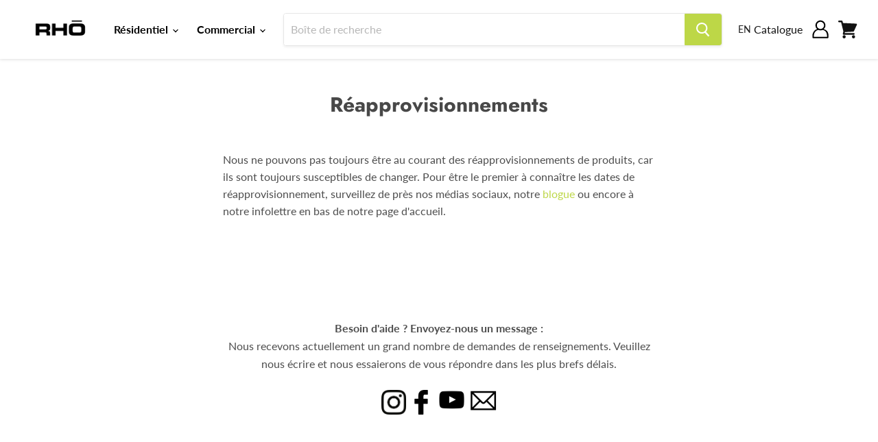

--- FILE ---
content_type: text/css
request_url: https://rho.ca/cdn/shop/t/19/assets/custom-style.css?v=63169800487122818891619690461
body_size: 3353
content:
/** Shopify CDN: Minification failed

Line 91:12 Expected ":"

**/
body #insta-feed h2 {
    margin-top: 70px;
    font-family: Futura,sans-serif;
    font-style: normal;
    font-weight: 700;
	color: #484848;
  	font-size: 20px;
}

.site-main > .shopify-policy__container {
	padding-top: 30px;
}
.site-main #content-user-no-commercial {
    max-width: 900px;
    margin: 50px auto;
}
.site-main > p:first-child {
	margin-top: 50px;
}
.wrapper-centered-md {
	max-width: 900px;
    margin: 0 auto 20px;
}
.slider-page {
	min-height: 300px;
}
.slider-page h1,
.text-shadow {
    text-shadow: 0px 0px 26px rgba(0, 0, 0,0.8);
}
button, input, optgroup, select, textarea {
	font-family: 'Lato';
}
html p {
	line-height: 1.6;
}
.button.button-primary {
	background-color: #c5a57f;
    border: 1px solid #c5a57f;
}
.button.button-secondary:hover {
  	background-color: #ffffff;
    border: 1px solid #dddddd;
}
.button.button-secondary:hover span {
	color: #ca985b;
}
/****************************************/
/************ HEADER ***************/
/****************************************/
header.site-header button.site-header-menu-toggle,
header.site-header .site-navigation {
	/*display:none!important;*/
}
.site-header--full-width .site-navigation {
	width: auto;
	padding: 0;
	margin-right: 15px;
}
.site-header--full-width .site-navigation .navmenu-depth-1 {
    display: flex;
    height: 100%;
    flex: none;
    margin-left: 0px;
}
.site-header--full-width .site-navigation .navmenu-depth-1 > li {
	width: auto;
	padding: 0;
}
.site-header--full-width .site-navigation .navmenu-depth-1 > li > a {
	color: #000;
  	font-weight: 600;
}
.site-header--full-width .site-navigation .navmenu-depth-1 > li:first-child > a {
	padding-left: 0;
}
.site-header--full-width .site-navigation .navmenu-depth-1 > li:first-child > a:after {
/*     content: ''; */
    position: absolute;
/*     right: -2px; */
    width: 1px;
    height: 17px;
    background-color: #999999;
    top: 50%;
    transform: translateY(-50%);
    -webkit- transform: translateY(-50%);
    -moz-transform: translateY(-50%);
	-ms-transform: translateY(-50%);
}
#shopify-section-static-header .site-header-actions {
  	display:none!important;
}
header .site-header-main {
    background-color: #FFF;
}
header .site-header-main-content,
header.site-header-sticky--scrolled .site-header-main-content {
	margin-left: 0px;
    margin-right: 20px;
}
.site-header-user {
    margin-bottom: -2px;
    margin-right: 0px;
}
.site-header-user a svg {   
   	width: 32px;
    height: 28px;
}
header.site-header-sticky--scrolled .site-header-user {
    margin-bottom: -3px;
}
header.site-header-sticky--scrolled .site-header-cart {
	margin-top: 0px;
}
header .site-header-main .live-search {
	margin-right: 0px;
}
.site-header-cart {
	position: relative;
  	margin: 0;
  	top: 0;
  	right: 0;
}
body > #shopify-section-static-announcement {
/* 	display: none; */
}
#shopify-section-static-announcement {
	position: relative;
  	z-index: 5;
}
.site-header-logo {
	margin-right: 10px;
}
span[class^="ly-custom-"] .ly-breakpoint-2 {
	left: 0px;
}
span:not(.ly-custom-dropdown-current) span[class^="ly-custom-"] {
  	float: right;
}
span[class^="ly-custom-"] > select {
	margin-right: 15px;
}
span[class^="ly-custom-"] a.ly-languages-switcher-link {
	text-decoration: none;
    font-size: 0.9rem;
  	margin: 0 1px;
}
span[class^="ly-custom-"] a.current_lang {
	font-weight: bold;
}
.doubly-wrapper {
    float: none;
    margin: 0 10px;
}
.doubly-wrapper select.currency-switcher,
.ly-languages-switcher.ly-breakpoint-2 {
    font-size: 0.9rem;
    padding: 2px 0px 2px 4px;
    border: none;
    border-radius: 2px;
}
.doubly-wrapper select.currency-switcher {
	padding-left: 0px;
}
nav.nav-top-right ul { 
	display: flex;
	margin: 0;
    padding: 0;
  	margin-right: 10px;
}
nav.nav-top-right li {
  list-style: none;
}
nav.nav-top-right li a {
  text-decoration: none;
}
nav.nav-top-right li a.phone {
	font-weight: bold;
}
nav.nav-top-right li:not(:last-child) a {
	margin-right: 10px;
}
.announcement-bar {
	padding: 10px 0;
	font-size: 14px;
}
.small-promo {
	color: #121212;
}
.site-header-menu-toggle--button, 
.site-header-mobile-search-button--button, 
.site-header-cart--button {
	color: #121212;
}
.site-header-menu-toggle--button .toggle-icon--bar {
	background-color: #747474;
}
.menu-res-com {
	display: none!important;
	font-size: 0.9rem;
    margin-left: 0px;
}
.menu-res-com ul {
  	display: flex;
	margin: 0;
    padding-right: 20px;
  	padding-left: 0px;
}
.menu-res-com ul li {
	list-style: none;
}
.menu-res-com ul .separator {
	margin: 0 7px 0 8px;
}
.menu-res-com li a {
    text-decoration: none;
	font-weight: bold;
    font-size: 1rem;
}
.site-navigation .navmenu-depth-1 > li > a:focus {
	outline: none;
}
.menu-res-com li a,
nav.nav-top-right li a,
.site-header-cart--button svg path {
  	color: #121212;
}
/****************************************/
/************ SLIDER SPLITED ***************/
/****************************************/
#slider {
  position: relative;
  top: 50%;
  width: 100%;
  height: 400px;
  overflow: hidden;
  margin: auto;
  /*transform: translateY(-50%);*/
}
#slider .slide {
  position: absolute;
  top: 0;
  left: 0;
  width: 100%;
  height: 100%;
}
#slider .slide .split {
  position: relative;
  float: left;
  width: 50%;
  height: 100%;
  overflow: hidden;
  opacity: 0;
  z-index: 0;
  /*pointer-events: none;*/
  background-repeat: no-repeat;
  background-size: cover;
  transition: all 0.6s;
}
#slider .slide .split img {
  position: absolute;
  top: 50%;
  width: 200%;
  transform: translateY(-50%);
}
#slider .slide .split.split-left {
  background-position: center right;
  top: -25%;
}
#slider .slide .split.split-right {
  background-position: center left;
  top: 25%;
  transition-delay: 0.2s;
}
#slider .slide.active {
  z-index: 1;
  pointer-events: auto;
}
#slider .slide.active .split {
  opacity: 1;
  top: 0;
}
#slider .slide.leaving-active .split {
	opacity: 0;
}
#slider .slide.leaving-active .split.split-left { top: 25%; }
#slider .slide.leaving-active .split.split-right { top: -25%; }

.slideshow-slide-content.text-align-right {
	padding-left: 30%;
  	padding-right: 7%;
}
.slideshow-slide-content.text-align-left {
	padding-left: 7%;
  	padding-right: 30%;
}
#slider .slide .split .slideshow-link {
	display: block;
}


/****************************************/
/************ PRODUCT ***************/
/****************************************/
/*
body.commercial .product-pricing {
	display: none!important;
}

body.commercial .atc-banner--cart-subtotal,
body.commercial .atc--product-details--price-value.money,
body.commercial .atc--product-details--price-discounted.money {
	display: none!important;
}
.commercial .cbb-frequently-bought-total-price-box,
.commercial .cbb-frequently-bought-selector-label-regular-price {
	display: none!important;
}
*/
.product-form--regular .option-value-input + .option-value-swatch-wrapper {
	height: 40px;
}
.product-form--regular .option-value-input + .option-value-swatch-wrapper .swatch-inner {
	width: 40px;
}
h2.cbb-frequently-bought-title {
	margin-bottom: -10px!important;
}
ul.cbb-frequently-bought-products {
  margin: 0px 15px -8px 0px!important;
  float: none!important;
}
.cbb-frequently-bought-form {
	display: block!important;
}
.form-field-select-wrapper .form-field-select {
	height: auto;
}
.form-field.tvq.commercial {
	display: none;
}
.product-recently-viewed-wrapper .swatch.wrapper > ul li a span[class*="-name"] {
	display: none;
}
.product-recently-viewed-wrapper .swatch.wrapper > ul > li > a {
	min-width: 22px;
}
/****************************************/
/************ COLLECTION ***************/
/****************************************/
#header-collection .productgrid--masthead {
	position: relative;	
}
#header-collection .collection--information {
  position: absolute;
  top: 50%;
  left: 0;
  right: 0;
  justify-content: center;
  margin-top: 0px;
  -webkit-transform: translateY(-50%);
  -ms-transform: translateY(-50%);
  transform: translateY(-50%);
}
#header-collection .collection--information .collection--title {	
  text-align: center;
  background-color: white;
  padding: 10px 20px 10px;
  color: #000;
}
.productgrid--wrapper .collection--title {
	font-family: Futura,sans-serif;
    font-style: normal;
    font-weight: 700;
    letter-spacing: 0.0em;
  	margin: 0.67em 0 0;
}
/*
.boost-pfs-filter-products .productitem--image img {
	position: relative;
  	z-index: 2;
}
.boost-pfs-filter-products .productitem--badge {
  	z-index: 3;
}
#boost-pfs-filter-tree .boost-pfs-filter-button span.boost-pfs-filter-option-value {
	font-size: 0.9rem;
}
*/

#boost-pfs-filter-tree .productitem--swatches-swatch-inner.color-noir,
.productgrid--sidebar .boost-pfs-filter-option-item span[title="Noir"],
.option-values label input[value="Noir"] + span > .swatch > .swatch-inner {
	background-color: #000;
}
#boost-pfs-filter-tree .productitem--swatches-swatch-inner.color-black,
.productgrid--sidebar .boost-pfs-filter-option-item span[title="Black"],
.option-values label input[value="Black"] + span > .swatch > .swatch-inner {
	background-color: #000;
}
#boost-pfs-filter-tree .productitem--swatches-swatch-inner.color-blanc,
.productgrid--sidebar .boost-pfs-filter-option-item span[title="Blanc"],
.option-values label input[value="Blanc"] + span > .swatch > .swatch-inner {
	background-color: #FFF;
}
#boost-pfs-filter-tree .productitem--swatches-swatch-inner.color-white,
.productgrid--sidebar .boost-pfs-filter-option-item span[title="White"],
.option-values label input[value="White"] + span > .swatch > .swatch-inner {
	background-color: #FFF;
}
#boost-pfs-filter-tree .productitem--swatches-swatch-inner.color-aluminium,
.productgrid--sidebar .boost-pfs-filter-option-item span[title="Aluminium"],
.option-values label input[value="Aluminium"] + span > .swatch > .swatch-inner {
	background-color: #c0c0c0;
}
#boost-pfs-filter-tree .productitem--swatches-swatch-inner.color-aluminum,
.productgrid--sidebar .boost-pfs-filter-option-item span[title="Aluminum"],
.option-values label input[value="Aluminum"] + span > .swatch > .swatch-inner {
	background-color: #c0c0c0;
}
#boost-pfs-filter-tree .productitem--swatches-swatch-inner.color-marron,
.productgrid--sidebar .boost-pfs-filter-option-item span[title="Marron"],
.option-values label input[value="Marron"] + span > .swatch > .swatch-inner {
	background-color: #683a0a;
}
#boost-pfs-filter-tree .productitem--swatches-swatch-inner.color-brown,
.productgrid--sidebar .boost-pfs-filter-option-item span[title="Brown"],
.option-values label input[value="Brown"] + span > .swatch > .swatch-inner {
	background-color: #683a0a;
}
.productgrid--sidebar {
	padding-top: 23px;
}
.productgrid--sidebar .boost-pfs-filter-option.boost-pfs-filter-has-scrollbar .boost-pfs-filter-option-content .boost-pfs-filter-option-content-inner {
	height: auto;
	max-height: none;
}

.productgrid--items .productitem--image img.variant {
	position: absolute;
  	left: 50%;
  	top: 50%;
  	transform: translate(-50%, -50%);
  	-webkit-transform: translate(-50%, -50%);
}
.productgrid--items .productitem--image img {
  visibility: visible;
  -webkit-transition: all 0.1s ease;
  -moz-transition: all 0.1s ease;
  -ms-transition: all 0.1s ease;
  -o-transition: all 0.1s ease;
  transition: all 0.1s ease;
}
.productgrid--items .productitem--image img.disappear {
  opacity: 0;
  -webkit-transition: all 0.3s ease;
  -moz-transition: all 0.3s ease;
  -ms-transition: all 0.3s ease;
  -o-transition: all 0.3s ease;
  transition: all 0.3s ease;
}
@keyframes anim-appear {
  from {opacity: 0;}
  to {opacity: 1;}
}
.productgrid--items .productitem--image img.appear {
   animation-name: anim-appear;
  animation-duration: 0.3s;
}
[data-rimg="loaded"] + noscript + [data-rimg-canvas] {
    opacity: 0;
    visibility: hidden;
    animation: none;
}
[data-collection-name="residentiel"] #shopify-section-static-collection,
[data-collection-name="commercial"] #shopify-section-static-collection {
	margin-top: -20px;
}
[data-collection-name="residentiel"] .breadcrumbs-container,
[data-collection-name="residentiel"] .productgrid--masthead,
[data-collection-name="commercial"] .breadcrumbs-container,
[data-collection-name="commercial"] .productgrid--masthead {
	display: none!important;
}
.swatch.wrapper > ul {
	display: flex;
	align-items: center;
    justify-content: center;
    margin: 12px 0 5px;
  	padding: 0px;
}
.swatch.wrapper > ul > li {
	list-style: none;
  	text-align: center;
}
.swatch.wrapper > ul > li > a {
  	color: #000;
  	position: relative;
	margin-right: 9px;
  	text-decoration: none;
  	/*min-width: 72px;*/
    min-width: 35px;
  	display: block;
    -webkit-transition: all 0.1s ease-in;
    -moz-transition: all 0.1s ease-in;
    -ms-transition: all 0.1s ease-in;
    -o-transition: all 0.1s ease-in;
    transition: all 0.1s ease-in;
}
.swatch.wrapper > ul > li > a:focus,
.swatch.wrapper > ul > li > a:visited {
	color: #000;
}
.swatch.wrapper > ul > li:last-child > a {
	margin-right: 0px;
}
.swatch.wrapper ul > li > a > i {
  	display: block;
    margin: 0 auto;
	width: 25px;
	height: 24px;
  	border-radius: 50%;
  	border: 1px solid #e7e6e6;
}
.swatch.wrapper > ul > li > a > i.color-gris,
.swatch.wrapper > ul > li > a > i.color-aluminium {
	background-color: grey;
}
.swatch.wrapper > ul > li > a > i.color-noir {
	background-color: #000;
}
.swatch.wrapper > ul > li > a > i.color-blanc {
	background-color: #FFF;;
}
.swatch.wrapper > ul > li > a > i.color-grey,
.swatch.wrapper > ul > li > a > i.color-aluminum {
	background-color: grey;
}
.swatch.wrapper > ul > li > a > i.color-black {
	background-color: #000;
}
.swatch.wrapper > ul > li > a > i.color-white {
	background-color: #FFF;;
}
.swatch.wrapper > ul li a span[class*="-name"] {
  	display: none;
    font-size: 0.9rem;
    color: #a9a9a9;
    -webkit-transition: all 0.1s ease-in;
    -moz-transition: all 0.1s ease-in;
    -ms-transition: all 0.1s ease-in;
    -o-transition: all 0.1s ease-in;
    transition: all 0.1s ease-in;
}
.swatch.wrapper > ul li:hover a span[class*="-name"] {
    color: #000;
  -webkit-transition: all 0.3s ease-out;
  -moz-transition: all 0.3s ease-out;
  -ms-transition: all 0.3s ease-out;
  -o-transition: all 0.3s ease-out;
  transition: all 0.3s ease-out;
}
.swatch.wrapper.size {
	display: none;
}
.swatch.wrapper.size > ul li a {
	border: 1px solid #e5e5e5;
    /*border-radius: 50%;*/
    width: 40px;
    display: block;
    height: auto;
    text-align: center;
    line-height: 30px;
}
.swatch.wrapper.size > ul li a span[class*="-name"] {
      font-size: 0.8rem;
}
.swatch.wrapper.size > ul li:hover a {
	border: 1px solid #000;
    -webkit-transition: all 0.3s ease-out;
    -moz-transition: all 0.3s ease-out;
    -ms-transition: all 0.3s ease-out;
    -o-transition: all 0.3s ease-out;
    transition: all 0.3s ease-out;
}
#site-main .boost-pfs-filter-option-swatch.boost-pfs-filter-option-pole span.boost-pfs-filter-option-swatch-image {
	
}
/*
body.commercial .productitem--price {
	display:none!important;
}
*/
.productitem--vendor,
.product-vendor {
	display: none!important;
}
.collection--information {
	display: flex;
    align-items: center;
    justify-content: space-between;
}
.collection--information .collection--link-pdf svg {
    width: 40px;
    height: auto;
    margin: 0 -4px -4px 0;
    fill: #ca985b;
}
.collection--information .collection--link-pdf a {
    font-weight: bold;
    font-size: 1.2rem;
    letter-spacing: -0.1px;
}
.sc-pCOPB .eXHXkH {
	background-color: #f8f8f8;
}
.sc-pCOPB button.iPjCUf[data-pf-type="TabHeader"] {
	font-size: 1rem;
    font-family: 'Lato';
    background: #454545;
	color: #FFF;
}
.sc-pCOPB button.iPjCUf[data-pf-tab-active="true"],
.sc-pCOPB button.iPjCUf:hover {
  	 background: #101010;
}

/****************************************/
/************ CART ***************/
/****************************************/
.cart-item--content-price .cart-item--sale-price.money > .money {
	text-decoration: line-through!important;
}
/****************************************/
/************ FORMS ***************/
/****************************************/
.template-register form .form-field.commercial label sup {
	color: red;
}
.template-register form .form-field .form-field-select {
	padding: 0.8rem 0.325rem 0.875rem;
}

/****************************************/
/************ FOOTER ***************/
/****************************************/
.site-footer-item .site-footer-credits {
    margin-top: 0px;
    font-size: 0.8rem;
    color: #000;
 }
.site-footer-information.bottom {
    margin-top: 0px;
  	display: flex;
    align-items: center;
}
.site-footer-information.bottom .navmenu-item {
	margin-bottom: 0px;
}
.site-footer-information.bottom .navmenu-link {
	color: rgba(104, 104, 104, 0.8);
}
#shopify-section-static-footer #mc_embed_signup form {
	padding: 0px;
}
#shopify-section-static-footer #mc_embed_signup .mc-field-group {
	margin-top: 20px;
  	margin-left: 0px;
}
#shopify-section-static-footer footer .newsletter input.form-field-input {
    width: 100%;
    transition: all 125ms cubic-bezier(0.4, 0, 0.2, 1);
    font-family: Lato,sans-serif;
    font-style: normal;
    font-weight: 400;
    z-index: 1;
    width: 100%;
    padding: 1.5rem 0.625rem 0.375rem;
    color: #4d4d4d;
    background-color: #ffffff;
    border: 1px solid #dddddd;
    border-radius: 3px;
}
#shopify-section-static-footer footer .newsletter input.form-field-input:focus + label {
	font-size: 0.8rem;
}
#shopify-section-static-footer footer .newsletter label.form-field-title {
    font-family: Lato,sans-serif;
}
#shopify-section-static-footer footer .newsletter .button-primary {
  	height: auto;
    width: auto;
	background-color: #c5a57f;
    border: 1px solid #c5a57f;
    padding: 0.875rem 1.75rem;
    padding-right: 0.9375rem;
    padding-left: 0.9375rem;
    font-family: Lato,sans-serif;
    font-style: normal;
    font-weight: 700;
  	font-size: 18px;
      line-height: 1.15;
}
/****************************************/
/************ RESPONSIVE ***************/
/****************************************/

@media screen and (min-width: 1024px) {
  header .site-header-main {
    padding-top: 20px;
    padding-right: 20px;
    padding-bottom: 20px;
    padding-left: 20px;
  }
  #shopify-section-static-header .site-header-menu-toggle {
  	display: none!important;
  }
  .payment-icons {
    margin-bottom: 0px;
    text-align: left;
    margin-top: -40px;
  }
  .payment-icons > .payment-icons-item:first-child {
      margin-right: 0;
      margin-left: 0px;
  }
  .site-footer-information.bottom {
  	justify-content: center;
  }
}
@media screen and (max-width: 1024px) {
  #shopify-section-static-header .site-navigation {
  	display: none;
  }
  .mobile-nav-close {
  	z-index: 10;
  }
}
@media screen and (max-width: 680px) {
  header .site-header-main-content, 
  header.site-header-sticky--scrolled .site-header-main-content {
  	margin-right: 0px;
  }
  .site-header-logo {
      margin: 0 auto 20px;
  } 
  .site-header-user {
  	position: absolute;
    top: 15px;
    right: 52px;
  }
  .site-header-user a svg {
    width: 23px;
  }
  .site-header-cart {
    position: absolute;
    top: 6px;
    right: 8px;
  }
  .site-header-cart svg {
  	width: 23px;
  }
  .menu-res-com {
    margin-left: 10px;
  }
  .menu-res-com ul,
  nav.nav-top-right ul {
 	margin: 0 auto;
    width: fit-content;
    padding: 0; 
  }
  nav.nav-top-right ul {
  	margin-top: 15px;
  }
  .site-header-menu-toggle .site-header-menu-toggle--button {
  	padding-top: 12px;
  }
}

@media screen and (max-width: 1000px) {
}

@media screen and (min-width: 680px) {
}

.boost-pfs-filter-option-content .boost-pfs-filter-option-item-list.boost-pfs-filter-option-item-list-swatch .boost-pfs-filter-option-item .boost-pfs-filter-option-swatch-image {
  -ms-box-shadow: 0 0 1px 0px rgba(0,0,0,0.7) !important;
  -webkit-box-shadow: 0 0 1px 0px rgb(0 0 0 / 70%) !important;
  box-shadow: 0 0 1px 0px rgb(0 0 0 / 70%) !important;
}


.project-details  .article--pagination .article--pagination-title {
    display: flex;
    align-items: center;
}


.project-details  .article--inner,.project-details  .article--container{
max-width:none;padding:0;width:100%}

.project-details .blog--container{

/* background: antiquewhite; */
    padding: 3rem;

}

.project-details .blog--container .article--title{font-size: var(--font-size-heading-large);}

.project-details  .article--pagination .article--pagination-title{ 
  font-size: var(--font-size-heading-4);
        transition: all .3s;
    font-weight:600;font-style:normal}
.project-details  .article--pagination{padding:2.5rem;display:block}
.project-details  .article--pagination a{    transition: all .3s;}
.project-details  .article--pagination span{position:static}
.project-details  .article--pagination a:hover .article--pagination-title{color:#bdd747}
.project-details  .article--pagination-chevron-left .article--pagination-title svg{     margin-right: 10px;}
.project-details  .article--pagination-chevron-right .article--pagination-title svg{     margin-left: 10px;}
.project-details .project-details-image{
  height: 80vh;
    max-height: 900px;
    background-size: cover;
margin:0}
.project-details .article--pagination{margin-top:0}

.project-details > .rho-img-wrapper figure,.project-details figure.article-image{
height: 240px;
    margin: 0;background-position: center;
    background-attachment: fixed;}

.project-details .article--content table img{
  width:100%;margin:0;height:80vh;
/*   max-height:800px; */
    object-fit: cover;
    object-position: top;
}.project-details .article--content table td{padding:0}
.project-details .article--content table tr{    display: grid;
    align-items: stretch;    justify-content: center;
  grid-template-columns: 1fr;
}

.project-details .article--content table tr td{width:auto!important}

#shopify-section-static-project-details  .article--content > p{padding: 3rem;max-width: 1400px;
    margin: 0 auto;}
#shopify-section-static-project-details  .article--content > p:empty {
 padding:0
}

@media screen and (min-width: 1024px) {
  .project-details .rho-grid-row .blog--container{padding-top:4.5rem;padding-bottom:4.5rem }
.project-details .rho-grid-row.multiple{  
  display: grid;
    grid-template-columns: 1fr 1fr;}
  .project-details .article--content table tr{grid-template-columns: repeat(auto-fit, minmax(320px, 1fr));}
}

--- FILE ---
content_type: text/javascript
request_url: https://rho.ca/cdn/shop/t/19/assets/vendors-DynamicSearch-StaticHeader.bundle.js?v=128152872744048231181610962305
body_size: 13596
content:
(window.wpJsonpPaskit=window.wpJsonpPaskit||[]).push([["vendors-DynamicSearch-StaticHeader"],{"./node_modules/@pixelunion/events/dist/EventHandler.js":function(module,exports,__webpack_require__){"use strict";eval('\nexports.__esModule = true;\nvar EventHandler = /** @class */ (function () {\n    function EventHandler() {\n        this.events = [];\n    }\n    EventHandler.prototype.register = function (el, event, listener) {\n        if (!el || !event || !listener)\n            return null;\n        this.events.push({ el: el, event: event, listener: listener });\n        el.addEventListener(event, listener);\n        return { el: el, event: event, listener: listener };\n    };\n    EventHandler.prototype.unregister = function (_a) {\n        var el = _a.el, event = _a.event, listener = _a.listener;\n        if (!el || !event || !listener)\n            return null;\n        this.events = this.events.filter(function (e) { return el !== e.el\n            || event !== e.event || listener !== e.listener; });\n        el.removeEventListener(event, listener);\n        return { el: el, event: event, listener: listener };\n    };\n    EventHandler.prototype.unregisterAll = function () {\n        this.events.forEach(function (_a) {\n            var el = _a.el, event = _a.event, listener = _a.listener;\n            return el.removeEventListener(event, listener);\n        });\n        this.events = [];\n    };\n    return EventHandler;\n}());\nexports["default"] = EventHandler;\n//# sourceURL=[module]\n//# sourceMappingURL=[data-uri]\n//# sourceURL=webpack-internal:///./node_modules/@pixelunion/events/dist/EventHandler.js\n')},"./node_modules/eventemitter2/lib/eventemitter2.js":function(module,exports,__webpack_require__){eval("var __WEBPACK_AMD_DEFINE_RESULT__;/*!\r\n * EventEmitter2\r\n * https://github.com/hij1nx/EventEmitter2\r\n *\r\n * Copyright (c) 2013 hij1nx\r\n * Licensed under the MIT license.\r\n */\r\n;!function(undefined) {\r\n\r\n  var isArray = Array.isArray ? Array.isArray : function _isArray(obj) {\r\n    return Object.prototype.toString.call(obj) === \"[object Array]\";\r\n  };\r\n  var defaultMaxListeners = 10;\r\n\r\n  function init() {\r\n    this._events = {};\r\n    if (this._conf) {\r\n      configure.call(this, this._conf);\r\n    }\r\n  }\r\n\r\n  function configure(conf) {\r\n    if (conf) {\r\n      this._conf = conf;\r\n\r\n      conf.delimiter && (this.delimiter = conf.delimiter);\r\n      this._events.maxListeners = conf.maxListeners !== undefined ? conf.maxListeners : defaultMaxListeners;\r\n      conf.wildcard && (this.wildcard = conf.wildcard);\r\n      conf.newListener && (this.newListener = conf.newListener);\r\n      conf.verboseMemoryLeak && (this.verboseMemoryLeak = conf.verboseMemoryLeak);\r\n\r\n      if (this.wildcard) {\r\n        this.listenerTree = {};\r\n      }\r\n    } else {\r\n      this._events.maxListeners = defaultMaxListeners;\r\n    }\r\n  }\r\n\r\n  function logPossibleMemoryLeak(count, eventName) {\r\n    var errorMsg = '(node) warning: possible EventEmitter memory ' +\r\n        'leak detected. %d listeners added. ' +\r\n        'Use emitter.setMaxListeners() to increase limit.';\r\n\r\n    if(this.verboseMemoryLeak){\r\n      errorMsg += ' Event name: %s.';\r\n      console.error(errorMsg, count, eventName);\r\n    } else {\r\n      console.error(errorMsg, count);\r\n    }\r\n\r\n    if (console.trace){\r\n      console.trace();\r\n    }\r\n  }\r\n\r\n  function EventEmitter(conf) {\r\n    this._events = {};\r\n    this.newListener = false;\r\n    this.verboseMemoryLeak = false;\r\n    configure.call(this, conf);\r\n  }\r\n  EventEmitter.EventEmitter2 = EventEmitter; // backwards compatibility for exporting EventEmitter property\r\n\r\n  //\r\n  // Attention, function return type now is array, always !\r\n  // It has zero elements if no any matches found and one or more\r\n  // elements (leafs) if there are matches\r\n  //\r\n  function searchListenerTree(handlers, type, tree, i) {\r\n    if (!tree) {\r\n      return [];\r\n    }\r\n    var listeners=[], leaf, len, branch, xTree, xxTree, isolatedBranch, endReached,\r\n        typeLength = type.length, currentType = type[i], nextType = type[i+1];\r\n    if (i === typeLength && tree._listeners) {\r\n      //\r\n      // If at the end of the event(s) list and the tree has listeners\r\n      // invoke those listeners.\r\n      //\r\n      if (typeof tree._listeners === 'function') {\r\n        handlers && handlers.push(tree._listeners);\r\n        return [tree];\r\n      } else {\r\n        for (leaf = 0, len = tree._listeners.length; leaf < len; leaf++) {\r\n          handlers && handlers.push(tree._listeners[leaf]);\r\n        }\r\n        return [tree];\r\n      }\r\n    }\r\n\r\n    if ((currentType === '*' || currentType === '**') || tree[currentType]) {\r\n      //\r\n      // If the event emitted is '*' at this part\r\n      // or there is a concrete match at this patch\r\n      //\r\n      if (currentType === '*') {\r\n        for (branch in tree) {\r\n          if (branch !== '_listeners' && tree.hasOwnProperty(branch)) {\r\n            listeners = listeners.concat(searchListenerTree(handlers, type, tree[branch], i+1));\r\n          }\r\n        }\r\n        return listeners;\r\n      } else if(currentType === '**') {\r\n        endReached = (i+1 === typeLength || (i+2 === typeLength && nextType === '*'));\r\n        if(endReached && tree._listeners) {\r\n          // The next element has a _listeners, add it to the handlers.\r\n          listeners = listeners.concat(searchListenerTree(handlers, type, tree, typeLength));\r\n        }\r\n\r\n        for (branch in tree) {\r\n          if (branch !== '_listeners' && tree.hasOwnProperty(branch)) {\r\n            if(branch === '*' || branch === '**') {\r\n              if(tree[branch]._listeners && !endReached) {\r\n                listeners = listeners.concat(searchListenerTree(handlers, type, tree[branch], typeLength));\r\n              }\r\n              listeners = listeners.concat(searchListenerTree(handlers, type, tree[branch], i));\r\n            } else if(branch === nextType) {\r\n              listeners = listeners.concat(searchListenerTree(handlers, type, tree[branch], i+2));\r\n            } else {\r\n              // No match on this one, shift into the tree but not in the type array.\r\n              listeners = listeners.concat(searchListenerTree(handlers, type, tree[branch], i));\r\n            }\r\n          }\r\n        }\r\n        return listeners;\r\n      }\r\n\r\n      listeners = listeners.concat(searchListenerTree(handlers, type, tree[currentType], i+1));\r\n    }\r\n\r\n    xTree = tree['*'];\r\n    if (xTree) {\r\n      //\r\n      // If the listener tree will allow any match for this part,\r\n      // then recursively explore all branches of the tree\r\n      //\r\n      searchListenerTree(handlers, type, xTree, i+1);\r\n    }\r\n\r\n    xxTree = tree['**'];\r\n    if(xxTree) {\r\n      if(i < typeLength) {\r\n        if(xxTree._listeners) {\r\n          // If we have a listener on a '**', it will catch all, so add its handler.\r\n          searchListenerTree(handlers, type, xxTree, typeLength);\r\n        }\r\n\r\n        // Build arrays of matching next branches and others.\r\n        for(branch in xxTree) {\r\n          if(branch !== '_listeners' && xxTree.hasOwnProperty(branch)) {\r\n            if(branch === nextType) {\r\n              // We know the next element will match, so jump twice.\r\n              searchListenerTree(handlers, type, xxTree[branch], i+2);\r\n            } else if(branch === currentType) {\r\n              // Current node matches, move into the tree.\r\n              searchListenerTree(handlers, type, xxTree[branch], i+1);\r\n            } else {\r\n              isolatedBranch = {};\r\n              isolatedBranch[branch] = xxTree[branch];\r\n              searchListenerTree(handlers, type, { '**': isolatedBranch }, i+1);\r\n            }\r\n          }\r\n        }\r\n      } else if(xxTree._listeners) {\r\n        // We have reached the end and still on a '**'\r\n        searchListenerTree(handlers, type, xxTree, typeLength);\r\n      } else if(xxTree['*'] && xxTree['*']._listeners) {\r\n        searchListenerTree(handlers, type, xxTree['*'], typeLength);\r\n      }\r\n    }\r\n\r\n    return listeners;\r\n  }\r\n\r\n  function growListenerTree(type, listener) {\r\n\r\n    type = typeof type === 'string' ? type.split(this.delimiter) : type.slice();\r\n\r\n    //\r\n    // Looks for two consecutive '**', if so, don't add the event at all.\r\n    //\r\n    for(var i = 0, len = type.length; i+1 < len; i++) {\r\n      if(type[i] === '**' && type[i+1] === '**') {\r\n        return;\r\n      }\r\n    }\r\n\r\n    var tree = this.listenerTree;\r\n    var name = type.shift();\r\n\r\n    while (name !== undefined) {\r\n\r\n      if (!tree[name]) {\r\n        tree[name] = {};\r\n      }\r\n\r\n      tree = tree[name];\r\n\r\n      if (type.length === 0) {\r\n\r\n        if (!tree._listeners) {\r\n          tree._listeners = listener;\r\n        }\r\n        else {\r\n          if (typeof tree._listeners === 'function') {\r\n            tree._listeners = [tree._listeners];\r\n          }\r\n\r\n          tree._listeners.push(listener);\r\n\r\n          if (\r\n            !tree._listeners.warned &&\r\n            this._events.maxListeners > 0 &&\r\n            tree._listeners.length > this._events.maxListeners\r\n          ) {\r\n            tree._listeners.warned = true;\r\n            logPossibleMemoryLeak.call(this, tree._listeners.length, name);\r\n          }\r\n        }\r\n        return true;\r\n      }\r\n      name = type.shift();\r\n    }\r\n    return true;\r\n  }\r\n\r\n  // By default EventEmitters will print a warning if more than\r\n  // 10 listeners are added to it. This is a useful default which\r\n  // helps finding memory leaks.\r\n  //\r\n  // Obviously not all Emitters should be limited to 10. This function allows\r\n  // that to be increased. Set to zero for unlimited.\r\n\r\n  EventEmitter.prototype.delimiter = '.';\r\n\r\n  EventEmitter.prototype.setMaxListeners = function(n) {\r\n    if (n !== undefined) {\r\n      this._events || init.call(this);\r\n      this._events.maxListeners = n;\r\n      if (!this._conf) this._conf = {};\r\n      this._conf.maxListeners = n;\r\n    }\r\n  };\r\n\r\n  EventEmitter.prototype.event = '';\r\n\r\n  EventEmitter.prototype.once = function(event, fn) {\r\n    this.many(event, 1, fn);\r\n    return this;\r\n  };\r\n\r\n  EventEmitter.prototype.many = function(event, ttl, fn) {\r\n    var self = this;\r\n\r\n    if (typeof fn !== 'function') {\r\n      throw new Error('many only accepts instances of Function');\r\n    }\r\n\r\n    function listener() {\r\n      if (--ttl === 0) {\r\n        self.off(event, listener);\r\n      }\r\n      return fn.apply(this, arguments);\r\n    }\r\n\r\n    listener._origin = fn;\r\n\r\n    this.on(event, listener);\r\n\r\n    return self;\r\n  };\r\n\r\n  EventEmitter.prototype.emit = function() {\r\n\r\n    this._events || init.call(this);\r\n\r\n    var type = arguments[0];\r\n\r\n    if (type === 'newListener' && !this.newListener) {\r\n      if (!this._events.newListener) {\r\n        return false;\r\n      }\r\n    }\r\n\r\n    var al = arguments.length;\r\n    var args,l,i,j;\r\n    var handler;\r\n\r\n    if (this._all && this._all.length) {\r\n      handler = this._all.slice();\r\n      if (al > 3) {\r\n        args = new Array(al);\r\n        for (j = 0; j < al; j++) args[j] = arguments[j];\r\n      }\r\n\r\n      for (i = 0, l = handler.length; i < l; i++) {\r\n        this.event = type;\r\n        switch (al) {\r\n        case 1:\r\n          handler[i].call(this, type);\r\n          break;\r\n        case 2:\r\n          handler[i].call(this, type, arguments[1]);\r\n          break;\r\n        case 3:\r\n          handler[i].call(this, type, arguments[1], arguments[2]);\r\n          break;\r\n        default:\r\n          handler[i].apply(this, args);\r\n        }\r\n      }\r\n    }\r\n\r\n    if (this.wildcard) {\r\n      handler = [];\r\n      var ns = typeof type === 'string' ? type.split(this.delimiter) : type.slice();\r\n      searchListenerTree.call(this, handler, ns, this.listenerTree, 0);\r\n    } else {\r\n      handler = this._events[type];\r\n      if (typeof handler === 'function') {\r\n        this.event = type;\r\n        switch (al) {\r\n        case 1:\r\n          handler.call(this);\r\n          break;\r\n        case 2:\r\n          handler.call(this, arguments[1]);\r\n          break;\r\n        case 3:\r\n          handler.call(this, arguments[1], arguments[2]);\r\n          break;\r\n        default:\r\n          args = new Array(al - 1);\r\n          for (j = 1; j < al; j++) args[j - 1] = arguments[j];\r\n          handler.apply(this, args);\r\n        }\r\n        return true;\r\n      } else if (handler) {\r\n        // need to make copy of handlers because list can change in the middle\r\n        // of emit call\r\n        handler = handler.slice();\r\n      }\r\n    }\r\n\r\n    if (handler && handler.length) {\r\n      if (al > 3) {\r\n        args = new Array(al - 1);\r\n        for (j = 1; j < al; j++) args[j - 1] = arguments[j];\r\n      }\r\n      for (i = 0, l = handler.length; i < l; i++) {\r\n        this.event = type;\r\n        switch (al) {\r\n        case 1:\r\n          handler[i].call(this);\r\n          break;\r\n        case 2:\r\n          handler[i].call(this, arguments[1]);\r\n          break;\r\n        case 3:\r\n          handler[i].call(this, arguments[1], arguments[2]);\r\n          break;\r\n        default:\r\n          handler[i].apply(this, args);\r\n        }\r\n      }\r\n      return true;\r\n    } else if (!this._all && type === 'error') {\r\n      if (arguments[1] instanceof Error) {\r\n        throw arguments[1]; // Unhandled 'error' event\r\n      } else {\r\n        throw new Error(\"Uncaught, unspecified 'error' event.\");\r\n      }\r\n      return false;\r\n    }\r\n\r\n    return !!this._all;\r\n  };\r\n\r\n  EventEmitter.prototype.emitAsync = function() {\r\n\r\n    this._events || init.call(this);\r\n\r\n    var type = arguments[0];\r\n\r\n    if (type === 'newListener' && !this.newListener) {\r\n        if (!this._events.newListener) { return Promise.resolve([false]); }\r\n    }\r\n\r\n    var promises= [];\r\n\r\n    var al = arguments.length;\r\n    var args,l,i,j;\r\n    var handler;\r\n\r\n    if (this._all) {\r\n      if (al > 3) {\r\n        args = new Array(al);\r\n        for (j = 1; j < al; j++) args[j] = arguments[j];\r\n      }\r\n      for (i = 0, l = this._all.length; i < l; i++) {\r\n        this.event = type;\r\n        switch (al) {\r\n        case 1:\r\n          promises.push(this._all[i].call(this, type));\r\n          break;\r\n        case 2:\r\n          promises.push(this._all[i].call(this, type, arguments[1]));\r\n          break;\r\n        case 3:\r\n          promises.push(this._all[i].call(this, type, arguments[1], arguments[2]));\r\n          break;\r\n        default:\r\n          promises.push(this._all[i].apply(this, args));\r\n        }\r\n      }\r\n    }\r\n\r\n    if (this.wildcard) {\r\n      handler = [];\r\n      var ns = typeof type === 'string' ? type.split(this.delimiter) : type.slice();\r\n      searchListenerTree.call(this, handler, ns, this.listenerTree, 0);\r\n    } else {\r\n      handler = this._events[type];\r\n    }\r\n\r\n    if (typeof handler === 'function') {\r\n      this.event = type;\r\n      switch (al) {\r\n      case 1:\r\n        promises.push(handler.call(this));\r\n        break;\r\n      case 2:\r\n        promises.push(handler.call(this, arguments[1]));\r\n        break;\r\n      case 3:\r\n        promises.push(handler.call(this, arguments[1], arguments[2]));\r\n        break;\r\n      default:\r\n        args = new Array(al - 1);\r\n        for (j = 1; j < al; j++) args[j - 1] = arguments[j];\r\n        promises.push(handler.apply(this, args));\r\n      }\r\n    } else if (handler && handler.length) {\r\n      handler = handler.slice();\r\n      if (al > 3) {\r\n        args = new Array(al - 1);\r\n        for (j = 1; j < al; j++) args[j - 1] = arguments[j];\r\n      }\r\n      for (i = 0, l = handler.length; i < l; i++) {\r\n        this.event = type;\r\n        switch (al) {\r\n        case 1:\r\n          promises.push(handler[i].call(this));\r\n          break;\r\n        case 2:\r\n          promises.push(handler[i].call(this, arguments[1]));\r\n          break;\r\n        case 3:\r\n          promises.push(handler[i].call(this, arguments[1], arguments[2]));\r\n          break;\r\n        default:\r\n          promises.push(handler[i].apply(this, args));\r\n        }\r\n      }\r\n    } else if (!this._all && type === 'error') {\r\n      if (arguments[1] instanceof Error) {\r\n        return Promise.reject(arguments[1]); // Unhandled 'error' event\r\n      } else {\r\n        return Promise.reject(\"Uncaught, unspecified 'error' event.\");\r\n      }\r\n    }\r\n\r\n    return Promise.all(promises);\r\n  };\r\n\r\n  EventEmitter.prototype.on = function(type, listener) {\r\n    if (typeof type === 'function') {\r\n      this.onAny(type);\r\n      return this;\r\n    }\r\n\r\n    if (typeof listener !== 'function') {\r\n      throw new Error('on only accepts instances of Function');\r\n    }\r\n    this._events || init.call(this);\r\n\r\n    // To avoid recursion in the case that type == \"newListeners\"! Before\r\n    // adding it to the listeners, first emit \"newListeners\".\r\n    this.emit('newListener', type, listener);\r\n\r\n    if (this.wildcard) {\r\n      growListenerTree.call(this, type, listener);\r\n      return this;\r\n    }\r\n\r\n    if (!this._events[type]) {\r\n      // Optimize the case of one listener. Don't need the extra array object.\r\n      this._events[type] = listener;\r\n    }\r\n    else {\r\n      if (typeof this._events[type] === 'function') {\r\n        // Change to array.\r\n        this._events[type] = [this._events[type]];\r\n      }\r\n\r\n      // If we've already got an array, just append.\r\n      this._events[type].push(listener);\r\n\r\n      // Check for listener leak\r\n      if (\r\n        !this._events[type].warned &&\r\n        this._events.maxListeners > 0 &&\r\n        this._events[type].length > this._events.maxListeners\r\n      ) {\r\n        this._events[type].warned = true;\r\n        logPossibleMemoryLeak.call(this, this._events[type].length, type);\r\n      }\r\n    }\r\n\r\n    return this;\r\n  };\r\n\r\n  EventEmitter.prototype.onAny = function(fn) {\r\n    if (typeof fn !== 'function') {\r\n      throw new Error('onAny only accepts instances of Function');\r\n    }\r\n\r\n    if (!this._all) {\r\n      this._all = [];\r\n    }\r\n\r\n    // Add the function to the event listener collection.\r\n    this._all.push(fn);\r\n    return this;\r\n  };\r\n\r\n  EventEmitter.prototype.addListener = EventEmitter.prototype.on;\r\n\r\n  EventEmitter.prototype.off = function(type, listener) {\r\n    if (typeof listener !== 'function') {\r\n      throw new Error('removeListener only takes instances of Function');\r\n    }\r\n\r\n    var handlers,leafs=[];\r\n\r\n    if(this.wildcard) {\r\n      var ns = typeof type === 'string' ? type.split(this.delimiter) : type.slice();\r\n      leafs = searchListenerTree.call(this, null, ns, this.listenerTree, 0);\r\n    }\r\n    else {\r\n      // does not use listeners(), so no side effect of creating _events[type]\r\n      if (!this._events[type]) return this;\r\n      handlers = this._events[type];\r\n      leafs.push({_listeners:handlers});\r\n    }\r\n\r\n    for (var iLeaf=0; iLeaf<leafs.length; iLeaf++) {\r\n      var leaf = leafs[iLeaf];\r\n      handlers = leaf._listeners;\r\n      if (isArray(handlers)) {\r\n\r\n        var position = -1;\r\n\r\n        for (var i = 0, length = handlers.length; i < length; i++) {\r\n          if (handlers[i] === listener ||\r\n            (handlers[i].listener && handlers[i].listener === listener) ||\r\n            (handlers[i]._origin && handlers[i]._origin === listener)) {\r\n            position = i;\r\n            break;\r\n          }\r\n        }\r\n\r\n        if (position < 0) {\r\n          continue;\r\n        }\r\n\r\n        if(this.wildcard) {\r\n          leaf._listeners.splice(position, 1);\r\n        }\r\n        else {\r\n          this._events[type].splice(position, 1);\r\n        }\r\n\r\n        if (handlers.length === 0) {\r\n          if(this.wildcard) {\r\n            delete leaf._listeners;\r\n          }\r\n          else {\r\n            delete this._events[type];\r\n          }\r\n        }\r\n\r\n        this.emit(\"removeListener\", type, listener);\r\n\r\n        return this;\r\n      }\r\n      else if (handlers === listener ||\r\n        (handlers.listener && handlers.listener === listener) ||\r\n        (handlers._origin && handlers._origin === listener)) {\r\n        if(this.wildcard) {\r\n          delete leaf._listeners;\r\n        }\r\n        else {\r\n          delete this._events[type];\r\n        }\r\n\r\n        this.emit(\"removeListener\", type, listener);\r\n      }\r\n    }\r\n\r\n    function recursivelyGarbageCollect(root) {\r\n      if (root === undefined) {\r\n        return;\r\n      }\r\n      var keys = Object.keys(root);\r\n      for (var i in keys) {\r\n        var key = keys[i];\r\n        var obj = root[key];\r\n        if ((obj instanceof Function) || (typeof obj !== \"object\") || (obj === null))\r\n          continue;\r\n        if (Object.keys(obj).length > 0) {\r\n          recursivelyGarbageCollect(root[key]);\r\n        }\r\n        if (Object.keys(obj).length === 0) {\r\n          delete root[key];\r\n        }\r\n      }\r\n    }\r\n    recursivelyGarbageCollect(this.listenerTree);\r\n\r\n    return this;\r\n  };\r\n\r\n  EventEmitter.prototype.offAny = function(fn) {\r\n    var i = 0, l = 0, fns;\r\n    if (fn && this._all && this._all.length > 0) {\r\n      fns = this._all;\r\n      for(i = 0, l = fns.length; i < l; i++) {\r\n        if(fn === fns[i]) {\r\n          fns.splice(i, 1);\r\n          this.emit(\"removeListenerAny\", fn);\r\n          return this;\r\n        }\r\n      }\r\n    } else {\r\n      fns = this._all;\r\n      for(i = 0, l = fns.length; i < l; i++)\r\n        this.emit(\"removeListenerAny\", fns[i]);\r\n      this._all = [];\r\n    }\r\n    return this;\r\n  };\r\n\r\n  EventEmitter.prototype.removeListener = EventEmitter.prototype.off;\r\n\r\n  EventEmitter.prototype.removeAllListeners = function(type) {\r\n    if (arguments.length === 0) {\r\n      !this._events || init.call(this);\r\n      return this;\r\n    }\r\n\r\n    if (this.wildcard) {\r\n      var ns = typeof type === 'string' ? type.split(this.delimiter) : type.slice();\r\n      var leafs = searchListenerTree.call(this, null, ns, this.listenerTree, 0);\r\n\r\n      for (var iLeaf=0; iLeaf<leafs.length; iLeaf++) {\r\n        var leaf = leafs[iLeaf];\r\n        leaf._listeners = null;\r\n      }\r\n    }\r\n    else if (this._events) {\r\n      this._events[type] = null;\r\n    }\r\n    return this;\r\n  };\r\n\r\n  EventEmitter.prototype.listeners = function(type) {\r\n    if (this.wildcard) {\r\n      var handlers = [];\r\n      var ns = typeof type === 'string' ? type.split(this.delimiter) : type.slice();\r\n      searchListenerTree.call(this, handlers, ns, this.listenerTree, 0);\r\n      return handlers;\r\n    }\r\n\r\n    this._events || init.call(this);\r\n\r\n    if (!this._events[type]) this._events[type] = [];\r\n    if (!isArray(this._events[type])) {\r\n      this._events[type] = [this._events[type]];\r\n    }\r\n    return this._events[type];\r\n  };\r\n\r\n  EventEmitter.prototype.listenerCount = function(type) {\r\n    return this.listeners(type).length;\r\n  };\r\n\r\n  EventEmitter.prototype.listenersAny = function() {\r\n\r\n    if(this._all) {\r\n      return this._all;\r\n    }\r\n    else {\r\n      return [];\r\n    }\r\n\r\n  };\r\n\r\n  if (true) {\r\n     // AMD. Register as an anonymous module.\r\n    !(__WEBPACK_AMD_DEFINE_RESULT__ = (function() {\r\n      return EventEmitter;\r\n    }).call(exports, __webpack_require__, exports, module),\n				__WEBPACK_AMD_DEFINE_RESULT__ !== undefined && (module.exports = __WEBPACK_AMD_DEFINE_RESULT__));\r\n  } else {}\r\n}();\r\n//# sourceURL=[module]\n//# sourceMappingURL=[data-uri]\n//# sourceURL=webpack-internal:///./node_modules/eventemitter2/lib/eventemitter2.js\n")},"./node_modules/just-debounce/index.js":function(module,exports){eval("module.exports = debounce\n\nfunction debounce (fn, delay, at_start, guarantee) {\n  var timeout\n  var args\n  var self\n\n  return function debounced () {\n    self = this\n    args = Array.prototype.slice.call(arguments)\n\n    if (timeout && (at_start || guarantee)) {\n      return\n    } else if (!at_start) {\n      clear()\n\n      timeout = setTimeout(run, delay)\n      return timeout\n    }\n\n    timeout = setTimeout(clear, delay)\n    fn.apply(self, args)\n\n    function run () {\n      clear()\n      fn.apply(self, args)\n    }\n\n    function clear () {\n      clearTimeout(timeout)\n      timeout = null\n    }\n  }\n}\n//# sourceURL=[module]\n//# sourceMappingURL=[data-uri]\n//# sourceURL=webpack-internal:///./node_modules/just-debounce/index.js\n")}}]);
//# sourceMappingURL=/cdn/shop/t/19/assets/vendors-DynamicSearch-StaticHeader.bundle.js.map?v=128152872744048231181610962305


--- FILE ---
content_type: text/javascript
request_url: https://rho.ca/cdn/shop/t/19/assets/StaticHeader.bundle.js?v=98634823452917626761610962294
body_size: 34931
content:
(window.wpJsonpPaskit=window.wpJsonpPaskit||[]).push([["StaticHeader"],{"./source/scripts/Accordion.js":function(module,__webpack_exports__,__webpack_require__){"use strict";eval('__webpack_require__.r(__webpack_exports__);\n/* harmony export (binding) */ __webpack_require__.d(__webpack_exports__, "default", function() { return Accordion; });\n/* harmony import */ var _pixelunion_animations__WEBPACK_IMPORTED_MODULE_0__ = __webpack_require__(/*! @pixelunion/animations */ "./node_modules/@pixelunion/animations/dist/animations.es.js");\nfunction ownKeys(object, enumerableOnly) { var keys = Object.keys(object); if (Object.getOwnPropertySymbols) { var symbols = Object.getOwnPropertySymbols(object); if (enumerableOnly) symbols = symbols.filter(function (sym) { return Object.getOwnPropertyDescriptor(object, sym).enumerable; }); keys.push.apply(keys, symbols); } return keys; }\n\nfunction _objectSpread(target) { for (var i = 1; i < arguments.length; i++) { var source = arguments[i] != null ? arguments[i] : {}; if (i % 2) { ownKeys(Object(source), true).forEach(function (key) { _defineProperty(target, key, source[key]); }); } else if (Object.getOwnPropertyDescriptors) { Object.defineProperties(target, Object.getOwnPropertyDescriptors(source)); } else { ownKeys(Object(source)).forEach(function (key) { Object.defineProperty(target, key, Object.getOwnPropertyDescriptor(source, key)); }); } } return target; }\n\nfunction _defineProperty(obj, key, value) { if (key in obj) { Object.defineProperty(obj, key, { value: value, enumerable: true, configurable: true, writable: true }); } else { obj[key] = value; } return obj; }\n\nfunction _classCallCheck(instance, Constructor) { if (!(instance instanceof Constructor)) { throw new TypeError("Cannot call a class as a function"); } }\n\nfunction _defineProperties(target, props) { for (var i = 0; i < props.length; i++) { var descriptor = props[i]; descriptor.enumerable = descriptor.enumerable || false; descriptor.configurable = true; if ("value" in descriptor) descriptor.writable = true; Object.defineProperty(target, descriptor.key, descriptor); } }\n\nfunction _createClass(Constructor, protoProps, staticProps) { if (protoProps) _defineProperties(Constructor.prototype, protoProps); if (staticProps) _defineProperties(Constructor, staticProps); return Constructor; }\n\n\n\nvar makeBlock = function makeBlock(el) {\n  return {\n    animation: Object(_pixelunion_animations__WEBPACK_IMPORTED_MODULE_0__["transition"])({\n      el: el,\n      state: \'open\',\n      stateAttribute: \'data-accordion-state\',\n      stateChangeAttribute: \'data-accordion-animation\'\n    }),\n    isOpen: true\n  };\n};\n\nvar setOpenHeight = function setOpenHeight(el) {\n  el.style.setProperty(\'--menu-open-height\', "".concat(el.scrollHeight, "px"));\n};\n\nvar Accordion = /*#__PURE__*/function () {\n  function Accordion(el) {\n    var options = arguments.length > 1 && arguments[1] !== undefined ? arguments[1] : {};\n\n    _classCallCheck(this, Accordion);\n\n    this.el = el;\n    this.options = _objectSpread({\n      content: \'[data-accordion-content]\',\n      animate: true,\n      onStart: function onStart() {}\n    }, options);\n    this.blocks = new Map();\n  }\n\n  _createClass(Accordion, [{\n    key: "closeAll",\n    value: function closeAll() {\n      var _this = this;\n\n      var options = arguments.length > 0 && arguments[0] !== undefined ? arguments[0] : {};\n      this.el.querySelectorAll(this.options.content).forEach(function (block) {\n        return _this.close(block, options);\n      });\n    }\n  }, {\n    key: "openAll",\n    value: function openAll() {\n      var _this2 = this;\n\n      var options = arguments.length > 0 && arguments[0] !== undefined ? arguments[0] : {};\n      this.el.querySelectorAll(this.options.content).forEach(function (block) {\n        return _this2.open(block, options);\n      });\n    }\n  }, {\n    key: "open",\n    value: function open(el) {\n      var options = arguments.length > 1 && arguments[1] !== undefined ? arguments[1] : {};\n\n      this._open(el, options);\n    }\n  }, {\n    key: "close",\n    value: function close(el) {\n      var options = arguments.length > 1 && arguments[1] !== undefined ? arguments[1] : {};\n\n      this._close(el, options);\n    }\n  }, {\n    key: "toggle",\n    value: function toggle(el) {\n      var options = arguments.length > 1 && arguments[1] !== undefined ? arguments[1] : {};\n\n      var _this$_getBlock = this._getBlock(el),\n          isOpen = _this$_getBlock.isOpen;\n\n      if (isOpen) {\n        this._close(el, options);\n      } else {\n        this._open(el, options);\n      }\n    }\n  }, {\n    key: "unload",\n    value: function unload() {\n      this.blocks.forEach(function (_ref) {\n        var animation = _ref.animation;\n        return animation.unload();\n      });\n    }\n  }, {\n    key: "_getBlock",\n    value: function _getBlock(el) {\n      var block = el.matches(this.options.content) ? el : el.querySelector(this.options.content);\n\n      if (!this.blocks.has(block)) {\n        this.blocks.set(block, makeBlock(block));\n      }\n\n      return this.blocks.get(block);\n    }\n  }, {\n    key: "_open",\n    value: function _open(el, _ref2) {\n      var _ref2$onComplete = _ref2.onComplete,\n          onComplete = _ref2$onComplete === void 0 ? function () {} : _ref2$onComplete,\n          _ref2$force = _ref2.force,\n          force = _ref2$force === void 0 ? !this.options.animate : _ref2$force;\n\n      var block = this._getBlock(el);\n\n      if (block.isOpen) return;\n      block.isOpen = true;\n      this.options.onStart({\n        el: block.animation.el,\n        state: \'open\'\n      });\n      block.animation.animateTo(\'open\', {\n        force: force,\n        onStart: function onStart(_ref3) {\n          var el = _ref3.el;\n          return setOpenHeight(el);\n        }\n      }).then(function (state) {\n        if (state === \'open\') {\n          onComplete();\n        }\n      });\n    }\n  }, {\n    key: "_close",\n    value: function _close(el, _ref4) {\n      var _ref4$onComplete = _ref4.onComplete,\n          onComplete = _ref4$onComplete === void 0 ? function () {} : _ref4$onComplete,\n          _ref4$force = _ref4.force,\n          force = _ref4$force === void 0 ? !this.options.animate : _ref4$force;\n\n      var block = this._getBlock(el);\n\n      if (!block.isOpen) return;\n      block.isOpen = false;\n      this.options.onStart({\n        el: block.animation.el,\n        state: \'closed\'\n      });\n      setOpenHeight(block.animation.el);\n      block.animation.animateTo(\'closed\', {\n        force: force\n      }).then(function (state) {\n        if (state === \'closed\') {\n          onComplete();\n        }\n      });\n    }\n  }]);\n\n  return Accordion;\n}();\n\n//# sourceURL=[module]\n//# sourceMappingURL=[data-uri]\n//# sourceURL=webpack-internal:///./source/scripts/Accordion.js\n')},"./source/scripts/components/StickyHeader.js":function(module,__webpack_exports__,__webpack_require__){"use strict";eval("__webpack_require__.r(__webpack_exports__);\n/* harmony export (binding) */ __webpack_require__.d(__webpack_exports__, \"default\", function() { return StickyHeader; });\n/* harmony import */ var _Layout__WEBPACK_IMPORTED_MODULE_0__ = __webpack_require__(/*! ../Layout */ \"./source/scripts/Layout.js\");\n/* harmony import */ var _helpers_ScrollLock__WEBPACK_IMPORTED_MODULE_1__ = __webpack_require__(/*! ../helpers/ScrollLock */ \"./source/scripts/helpers/ScrollLock.js\");\nfunction _classCallCheck(instance, Constructor) { if (!(instance instanceof Constructor)) { throw new TypeError(\"Cannot call a class as a function\"); } }\n\nfunction _defineProperties(target, props) { for (var i = 0; i < props.length; i++) { var descriptor = props[i]; descriptor.enumerable = descriptor.enumerable || false; descriptor.configurable = true; if (\"value\" in descriptor) descriptor.writable = true; Object.defineProperty(target, descriptor.key, descriptor); } }\n\nfunction _createClass(Constructor, protoProps, staticProps) { if (protoProps) _defineProperties(Constructor.prototype, protoProps); if (staticProps) _defineProperties(Constructor, staticProps); return Constructor; }\n\n\n\n\nvar StickyHeader = /*#__PURE__*/function () {\n  function StickyHeader(options, settings) {\n    var _this = this;\n\n    _classCallCheck(this, StickyHeader);\n\n    this.body = document.querySelector('body');\n    this.header = document.querySelector('[data-site-header]');\n    this.menu = this.header.querySelector('[data-site-navigation]');\n    this.menuToggle = options.menuToggle;\n    this.postMessage = options.postMessage;\n    this.settings = settings;\n    this.transitioning = false;\n    this.lastToggle = Date.now() - 1000;\n    this.stickyClass = 'site-header-sticky';\n    this.scrolledClass = 'site-header-sticky--scrolled';\n    this.navOpenClass = 'site-header-nav--open';\n    this._toggleStickyHeader = this._toggleStickyHeader.bind(this);\n    this._toggleMenu = this._toggleMenu.bind(this);\n\n    if (this.settings.sticky_header) {\n      this.body.classList.add(this.stickyClass);\n      window.requestAnimationFrame(function () {\n        // If browser doesn't support sticky, we don't want any of the sticky functionality.\n        if (window.getComputedStyle(_this.header).position.indexOf('sticky') > -1) {\n          _this.observer = new IntersectionObserver(function (entries) {\n            return _this._toggleStickyHeader(entries);\n          });\n\n          _this.observer.observe(document.querySelector('[data-header-intersection-target]'));\n\n          _this.toggleClick = function (event) {\n            event.preventDefault();\n            if (_Layout__WEBPACK_IMPORTED_MODULE_0__[\"default\"].isGreaterThanBreakpoint('M')) _this._toggleMenu();\n          };\n\n          _this.menuToggle.addEventListener('click', _this.toggleClick);\n        }\n      });\n    }\n  }\n\n  _createClass(StickyHeader, [{\n    key: \"closeNavigation\",\n    value: function closeNavigation() {\n      var _this2 = this;\n\n      if (this.transitioning) {\n        return;\n      }\n\n      this.menuToggle.classList.remove('active');\n\n      this.navTransitionOutEvent = function () {\n        _this2.header.classList.remove(_this2.navOpenClass);\n\n        _this2.transitioning = false;\n\n        _this2.menu.removeEventListener('transitionend', _this2.navTransitionOutEvent);\n      };\n\n      this.menu.addEventListener('transitionend', this.navTransitionOutEvent);\n      this.transitioning = true;\n      this.menu.setAttribute('style', \"margin-top: -\".concat(this.menu.getBoundingClientRect().height, \"px;\"));\n      this.postMessage('nav:close-all');\n    }\n  }, {\n    key: \"openNavigation\",\n    value: function openNavigation() {\n      var _this3 = this;\n\n      var onOpen = arguments.length > 0 && arguments[0] !== undefined ? arguments[0] : function () {};\n\n      if (this.transitioning || this.header.classList.contains(this.navOpenClass)) {\n        onOpen();\n        return;\n      }\n\n      this.menuToggle.classList.add('active');\n\n      this.navTransitionInEvent = function () {\n        _this3.transitioning = false;\n\n        _this3.menu.removeEventListener('transitionend', _this3.navTransitionInEvent);\n\n        onOpen();\n      };\n\n      this.menu.addEventListener('transitionend', this.navTransitionInEvent);\n      this.transitioning = true; // We need to wait for the browser to set the display to 'block' before we set the margin\n      // This will help with ensuring the different animations/transitions happen in sequence\n      // and not at the same time.\n\n      window.requestAnimationFrame(function () {\n        _this3.header.classList.add(_this3.navOpenClass);\n\n        window.requestAnimationFrame(function () {\n          _this3.menu.setAttribute('style', 'margin-top: 0;');\n        });\n      });\n    }\n  }, {\n    key: \"_toggleMenu\",\n    value: function _toggleMenu() {\n      if (this.header.classList.contains(this.navOpenClass)) {\n        this.closeNavigation();\n      } else {\n        this.openNavigation();\n      }\n    }\n    /**\n     * Sticky header only shows as sticky after scroll\n     *\n     * @private\n     */\n\n  }, {\n    key: \"_toggleStickyHeader\",\n    value: function _toggleStickyHeader(entries) {\n      if (_helpers_ScrollLock__WEBPACK_IMPORTED_MODULE_1__[\"default\"].isLocked || !_Layout__WEBPACK_IMPORTED_MODULE_0__[\"default\"].isGreaterThanBreakpoint('M')) {\n        return;\n      }\n\n      var shouldShrink = !entries[0].isIntersecting; // Sticky header is scrolled, is and is visible -- nothing more to do!\n\n      if (shouldShrink && this.header.classList.contains(this.scrolledClass)) {\n        return;\n      } // We also check to make sure the toggle hasnt activated recently to stop jerky transitions\n\n\n      if (this.lastToggle + 500 > Date.now()) {\n        return;\n      }\n\n      this.lastToggle = Date.now();\n\n      if (shouldShrink) {\n        this._shrink();\n      } else {\n        this._expand();\n      }\n    }\n  }, {\n    key: \"_shrink\",\n    value: function _shrink() {\n      this.closeNavigation();\n      this.header.classList.add(this.scrolledClass);\n    }\n  }, {\n    key: \"_expand\",\n    value: function _expand() {\n      this.openNavigation();\n      this.header.classList.remove(this.scrolledClass);\n      this.menuToggle.classList.remove('active');\n    }\n  }, {\n    key: \"unload\",\n    value: function unload() {\n      this.body.classList.remove(this.stickyClass);\n      this.body.classList.remove(this.scrolledClass);\n\n      if (this.observer) {\n        this.observer.disconnect();\n      }\n\n      this.menuToggle.removeEventListener('click', this.toggleClick);\n    }\n  }]);\n\n  return StickyHeader;\n}();\n\n//# sourceURL=[module]\n//# sourceMappingURL=[data-uri]\n//# sourceURL=webpack-internal:///./source/scripts/components/StickyHeader.js\n")},"./source/scripts/components/navigation/NavDesktopMeganavParent.js":function(module,__webpack_exports__,__webpack_require__){"use strict";eval('__webpack_require__.r(__webpack_exports__);\n/* harmony export (binding) */ __webpack_require__.d(__webpack_exports__, "default", function() { return NavDesktopMeganavParent; });\n/* harmony import */ var _helpers_site_main_dimmer__WEBPACK_IMPORTED_MODULE_0__ = __webpack_require__(/*! ../../helpers/site-main-dimmer */ "./source/scripts/helpers/site-main-dimmer.js");\n/* harmony import */ var _NavDesktopParent__WEBPACK_IMPORTED_MODULE_1__ = __webpack_require__(/*! ./NavDesktopParent */ "./source/scripts/components/navigation/NavDesktopParent.js");\nfunction _typeof(obj) { "@babel/helpers - typeof"; if (typeof Symbol === "function" && typeof Symbol.iterator === "symbol") { _typeof = function _typeof(obj) { return typeof obj; }; } else { _typeof = function _typeof(obj) { return obj && typeof Symbol === "function" && obj.constructor === Symbol && obj !== Symbol.prototype ? "symbol" : typeof obj; }; } return _typeof(obj); }\n\nfunction _classCallCheck(instance, Constructor) { if (!(instance instanceof Constructor)) { throw new TypeError("Cannot call a class as a function"); } }\n\nfunction _defineProperties(target, props) { for (var i = 0; i < props.length; i++) { var descriptor = props[i]; descriptor.enumerable = descriptor.enumerable || false; descriptor.configurable = true; if ("value" in descriptor) descriptor.writable = true; Object.defineProperty(target, descriptor.key, descriptor); } }\n\nfunction _createClass(Constructor, protoProps, staticProps) { if (protoProps) _defineProperties(Constructor.prototype, protoProps); if (staticProps) _defineProperties(Constructor, staticProps); return Constructor; }\n\nfunction _inherits(subClass, superClass) { if (typeof superClass !== "function" && superClass !== null) { throw new TypeError("Super expression must either be null or a function"); } subClass.prototype = Object.create(superClass && superClass.prototype, { constructor: { value: subClass, writable: true, configurable: true } }); if (superClass) _setPrototypeOf(subClass, superClass); }\n\nfunction _setPrototypeOf(o, p) { _setPrototypeOf = Object.setPrototypeOf || function _setPrototypeOf(o, p) { o.__proto__ = p; return o; }; return _setPrototypeOf(o, p); }\n\nfunction _createSuper(Derived) { var hasNativeReflectConstruct = _isNativeReflectConstruct(); return function _createSuperInternal() { var Super = _getPrototypeOf(Derived), result; if (hasNativeReflectConstruct) { var NewTarget = _getPrototypeOf(this).constructor; result = Reflect.construct(Super, arguments, NewTarget); } else { result = Super.apply(this, arguments); } return _possibleConstructorReturn(this, result); }; }\n\nfunction _possibleConstructorReturn(self, call) { if (call && (_typeof(call) === "object" || typeof call === "function")) { return call; } return _assertThisInitialized(self); }\n\nfunction _assertThisInitialized(self) { if (self === void 0) { throw new ReferenceError("this hasn\'t been initialised - super() hasn\'t been called"); } return self; }\n\nfunction _isNativeReflectConstruct() { if (typeof Reflect === "undefined" || !Reflect.construct) return false; if (Reflect.construct.sham) return false; if (typeof Proxy === "function") return true; try { Date.prototype.toString.call(Reflect.construct(Date, [], function () {})); return true; } catch (e) { return false; } }\n\nfunction _getPrototypeOf(o) { _getPrototypeOf = Object.setPrototypeOf ? Object.getPrototypeOf : function _getPrototypeOf(o) { return o.__proto__ || Object.getPrototypeOf(o); }; return _getPrototypeOf(o); }\n\n\n // eslint-disable-line import/no-cycle\n\nvar NavDesktopMeganavParent = /*#__PURE__*/function (_NavDesktopParent) {\n  _inherits(NavDesktopMeganavParent, _NavDesktopParent);\n\n  var _super = _createSuper(NavDesktopMeganavParent);\n\n  function NavDesktopMeganavParent() {\n    _classCallCheck(this, NavDesktopMeganavParent);\n\n    return _super.apply(this, arguments);\n  }\n\n  _createClass(NavDesktopMeganavParent, [{\n    key: "mouseout",\n    value: function mouseout() {\n      // This prevents the menu from closing on mouseout when it\'s selected in the TE\n      if (!this.parentMenu.shouldBlockClose(this)) return;\n      this.timer = setTimeout(this.close, 400);\n    }\n  }, {\n    key: "_open",\n    value: function _open() {\n      var _this = this;\n\n      var force = arguments.length > 0 && arguments[0] !== undefined ? arguments[0] : false;\n      if (this._isOpen) return;\n      this._isOpen = true;\n      window.addEventListener(\'keydown\', this.closeEsc); // Handles the special meganav to meganav transition behaviour, where\n      // the drawer appears to stay open and transition from old to new height\n\n      var resolveOpenMeganavs = new Promise(function (resolve) {\n        var openMeganav = _this.parentMenu.openMeganav;\n\n        if (openMeganav) {\n          // Set height to start transitioning from: the open height of the previous meganav\n          _this.listitem.style.setProperty(\'--menu-closed-height\', "".concat(openMeganav.openHeight, "px")); // Inject old meganav ghost content\n\n\n          var meganavGhostContent = openMeganav.content.cloneNode(true);\n\n          var _openMeganav$content$ = openMeganav.content.getBoundingClientRect(),\n              width = _openMeganav$content$.width,\n              left = _openMeganav$content$.left;\n\n          meganavGhostContent.classList.add(\'meganav-ghost\'); // Set styles to absolutely position ghost content correctly\n\n          meganavGhostContent.style.left = "".concat(left, "px");\n          meganavGhostContent.style.width = "".concat(width, "px");\n\n          _this.submenu.appendChild(meganavGhostContent);\n\n          _helpers_site_main_dimmer__WEBPACK_IMPORTED_MODULE_0__["dim"](_this); // Jump to ghost state\n\n          _this.animation.animateTo(\'ghost\', {\n            force: true\n          }) // Close other meganav\n          .then(function () {\n            return _this.parentMenu.openMeganav.forceClose();\n          }).then(resolve);\n        } else {\n          // If no other meganavs are open we can start immediately.\n          _this.listitem.style.setProperty(\'--menu-closed-height\', 0);\n\n          _helpers_site_main_dimmer__WEBPACK_IMPORTED_MODULE_0__["dim"](_this);\n          resolve();\n        }\n      });\n      resolveOpenMeganavs.then(function () {\n        return _this.closeSiblings(_this);\n      }).then(function () {\n        return _this.animation.animateTo(\'open\', {\n          force: force,\n          hold: !force,\n          onStart: function onStart(_ref) {\n            var el = _ref.el;\n            var wrapper = el.querySelector(\'.navmenu-meganav-wrapper\');\n            var maxHeight = parseInt(window.getComputedStyle(wrapper).maxHeight, 10);\n            var height = isFinite(maxHeight) ? Math.min(wrapper.scrollHeight, maxHeight) : wrapper.scrollHeight;\n\n            _this.listitem.style.setProperty(\'--menu-open-height\', "".concat(height, "px"));\n\n            _this._openHeight = height;\n          }\n        });\n      }).then(function () {\n        _this.link.setAttribute(\'aria-expanded\', true);\n\n        _this.parentMenu.openMeganav = _this; // Rapid mouse movement can sometimes cancel animation before ghost is removed,\n        // so when things finally settle make sure we\'re removing all ghosts.\n\n        _this.submenu.querySelectorAll(\'.meganav-ghost\').forEach(function (ghost) {\n          ghost.parentNode.removeChild(ghost);\n        });\n      });\n    }\n  }, {\n    key: "_close",\n    value: function _close() {\n      var _this2 = this;\n\n      var force = arguments.length > 0 && arguments[0] !== undefined ? arguments[0] : false;\n\n      // You would expect to see something like this to avoid "double closing" menus,\n      // but in practice it works more reliably to always run when the function is called,\n      // to avoid out-of-sync situations.\n      // if (!this._isOpen) return Promise.resolve();\n      if (this.parentMenu.openMeganav === this) {\n        this.parentMenu.openMeganav = null;\n      }\n\n      this._isOpen = false;\n      window.removeEventListener(\'keydown\', this.closeEsc);\n      this.listitem.style.setProperty(\'--menu-closed-height\', 0);\n      _helpers_site_main_dimmer__WEBPACK_IMPORTED_MODULE_0__["clear"](this);\n      return this.animation.animateTo(\'closed\', {\n        force: force\n      }).then(function () {\n        _this2.link.setAttribute(\'aria-expanded\', false);\n\n        _this2.parentMenu.openSelectedBlock();\n      });\n    }\n  }, {\n    key: "content",\n    get: function get() {\n      return this.submenu.querySelector(\'.navmenu-meganav-wrapper\');\n    }\n  }, {\n    key: "openHeight",\n    get: function get() {\n      return this._openHeight;\n    }\n  }, {\n    key: "blockId",\n    get: function get() {\n      return this.submenu.dataset.meganavId;\n    }\n  }]);\n\n  return NavDesktopMeganavParent;\n}(_NavDesktopParent__WEBPACK_IMPORTED_MODULE_1__["default"]);\n\n//# sourceURL=[module]\n//# sourceMappingURL=[data-uri]\n//# sourceURL=webpack-internal:///./source/scripts/components/navigation/NavDesktopMeganavParent.js\n')},"./source/scripts/components/navigation/NavDesktopMenu.js":function(module,__webpack_exports__,__webpack_require__){"use strict";eval('__webpack_require__.r(__webpack_exports__);\n/* harmony export (binding) */ __webpack_require__.d(__webpack_exports__, "default", function() { return NavDesktopMenu; });\n/* harmony import */ var _NavDesktopParent__WEBPACK_IMPORTED_MODULE_0__ = __webpack_require__(/*! ./NavDesktopParent */ "./source/scripts/components/navigation/NavDesktopParent.js");\n/* harmony import */ var _NavDesktopMeganavParent__WEBPACK_IMPORTED_MODULE_1__ = __webpack_require__(/*! ./NavDesktopMeganavParent */ "./source/scripts/components/navigation/NavDesktopMeganavParent.js");\nfunction _classCallCheck(instance, Constructor) { if (!(instance instanceof Constructor)) { throw new TypeError("Cannot call a class as a function"); } }\n\nfunction _defineProperties(target, props) { for (var i = 0; i < props.length; i++) { var descriptor = props[i]; descriptor.enumerable = descriptor.enumerable || false; descriptor.configurable = true; if ("value" in descriptor) descriptor.writable = true; Object.defineProperty(target, descriptor.key, descriptor); } }\n\nfunction _createClass(Constructor, protoProps, staticProps) { if (protoProps) _defineProperties(Constructor.prototype, protoProps); if (staticProps) _defineProperties(Constructor, staticProps); return Constructor; }\n\n // eslint-disable-line import/no-cycle\n\n // eslint-disable-line import/no-cycle\n\nvar NavDesktopMenu = /*#__PURE__*/function () {\n  function NavDesktopMenu(_ref) {\n    var _this = this;\n\n    var children = _ref.children;\n\n    _classCallCheck(this, NavDesktopMenu);\n\n    this.parents = [];\n    this.children = children; // Meganav, if any, that is fully open (not animating).\n\n    this._openMeganav = null; // Meganav, if any, that is selected for editing in the TE.\n\n    this._selectedBlock = null;\n    this._megaNavs = null;\n\n    this.closeSiblings = function (current) {\n      _this.parents.forEach(function (parent) {\n        if (parent !== current) {\n          parent.close();\n        }\n      });\n    };\n\n    for (var i = 0; i < this.children.length; i++) {\n      var child = this.children[i];\n\n      if (child.dataset.navmenuMeganavTrigger !== undefined) {\n        this.parents.push(new _NavDesktopMeganavParent__WEBPACK_IMPORTED_MODULE_1__["default"](child, {\n          parentMenu: this\n        }));\n      } else if (child.dataset.navmenuParent !== undefined) {\n        this.parents.push(new _NavDesktopParent__WEBPACK_IMPORTED_MODULE_0__["default"](child, {\n          parentMenu: this\n        }));\n      } else if (child.classList.contains(\'navmenu-item\')) {\n        child.addEventListener(\'focusin\', this.closeSiblings);\n      }\n    }\n  }\n\n  _createClass(NavDesktopMenu, [{\n    key: "selectBlock",\n    value: function selectBlock(id) {\n      var _this2 = this;\n\n      // This is TE only, so only initialize the first time a block is selected\n      if (!this._megaNavs) {\n        this._megaNavs = {};\n        this.parents.filter(function (parent) {\n          return parent instanceof _NavDesktopMeganavParent__WEBPACK_IMPORTED_MODULE_1__["default"];\n        }).forEach(function (megaNav) {\n          _this2._megaNavs[megaNav.blockId] = megaNav;\n        });\n      }\n\n      var newSelectedBlock = this._megaNavs[id];\n      if (this._selectedBlock === newSelectedBlock) return;\n\n      if (this._selectedBlock) {\n        this._selectedBlock.close();\n      }\n\n      this._selectedBlock = this._megaNavs[id]; // Force open give a better experience when changing settings.\n      // Otherwise the selected block visibly closes and reopens after every\n      // settings change.\n\n      this._selectedBlock.forceOpen();\n    }\n  }, {\n    key: "openSelectedBlock",\n    value: function openSelectedBlock() {\n      if (this._selectedBlock && this.parents.filter(function (parent) {\n        return parent.isOpen;\n      }).length === 0) {\n        this._selectedBlock.open();\n      }\n    } // If a block is open and selected in the TE and no other blocks are open\n    // we don\'t want to close it when we normally would.\n\n  }, {\n    key: "shouldBlockClose",\n    value: function shouldBlockClose(block) {\n      if (block === this._selectedBlock && this.parents.filter(function (parent) {\n        return parent.isOpen;\n      }).length === 1) {\n        return false;\n      }\n\n      return true;\n    }\n  }, {\n    key: "closeAllMenus",\n    value: function closeAllMenus() {\n      this._selectedBlock = null;\n      this.parents.forEach(function (parent) {\n        return parent.close();\n      });\n    }\n  }, {\n    key: "unload",\n    value: function unload() {\n      this.parents.forEach(function (parent) {\n        parent.unload();\n      });\n\n      for (var i = 0; i < this.children.length; i++) {\n        this.children[i].removeEventListener(\'focusin\', this.closeSiblings);\n      }\n    }\n  }, {\n    key: "openMeganav",\n    get: function get() {\n      return this._openMeganav;\n    },\n    set: function set(meganav) {\n      this._openMeganav = meganav;\n    }\n  }]);\n\n  return NavDesktopMenu;\n}();\n\n//# sourceURL=[module]\n//# sourceMappingURL=[data-uri]\n//# sourceURL=webpack-internal:///./source/scripts/components/navigation/NavDesktopMenu.js\n')},"./source/scripts/components/navigation/NavDesktopParent.js":function(module,__webpack_exports__,__webpack_require__){"use strict";eval("__webpack_require__.r(__webpack_exports__);\n/* harmony export (binding) */ __webpack_require__.d(__webpack_exports__, \"default\", function() { return NavDesktopParent; });\n/* harmony import */ var _pixelunion_animations__WEBPACK_IMPORTED_MODULE_0__ = __webpack_require__(/*! @pixelunion/animations */ \"./node_modules/@pixelunion/animations/dist/animations.es.js\");\n/* harmony import */ var _helpers_site_main_dimmer__WEBPACK_IMPORTED_MODULE_1__ = __webpack_require__(/*! ../../helpers/site-main-dimmer */ \"./source/scripts/helpers/site-main-dimmer.js\");\n/* harmony import */ var _NavDesktopMenu__WEBPACK_IMPORTED_MODULE_2__ = __webpack_require__(/*! ./NavDesktopMenu */ \"./source/scripts/components/navigation/NavDesktopMenu.js\");\nfunction _classCallCheck(instance, Constructor) { if (!(instance instanceof Constructor)) { throw new TypeError(\"Cannot call a class as a function\"); } }\n\nfunction _defineProperties(target, props) { for (var i = 0; i < props.length; i++) { var descriptor = props[i]; descriptor.enumerable = descriptor.enumerable || false; descriptor.configurable = true; if (\"value\" in descriptor) descriptor.writable = true; Object.defineProperty(target, descriptor.key, descriptor); } }\n\nfunction _createClass(Constructor, protoProps, staticProps) { if (protoProps) _defineProperties(Constructor.prototype, protoProps); if (staticProps) _defineProperties(Constructor, staticProps); return Constructor; }\n\n\n\n // eslint-disable-line import/no-cycle\n\nvar NavDesktopParent = /*#__PURE__*/function () {\n  function NavDesktopParent(el, options) {\n    var _this = this;\n\n    _classCallCheck(this, NavDesktopParent);\n\n    this.listitem = el;\n    this.link = null;\n    this.submenu = null;\n    this._isOpen = false;\n    this.menu = null;\n    this.parentMenu = options.parentMenu;\n    this.closeSiblings = this.parentMenu.closeSiblings;\n    var children = this.listitem.children;\n\n    for (var i = 0; i < children.length; i++) {\n      if (children[i].classList.contains('navmenu-link')) {\n        this.link = children[i];\n      } else if (children[i].classList.contains('navmenu-submenu')) {\n        this.submenu = children[i];\n      }\n    }\n\n    this.animation = Object(_pixelunion_animations__WEBPACK_IMPORTED_MODULE_0__[\"transition\"])({\n      el: this.submenu,\n      state: 'closed'\n    });\n\n    this.open = function () {\n      _this._open();\n    };\n\n    this.close = function () {\n      _this._close();\n    };\n\n    this.closeEsc = function (e) {\n      if (e.key === 'Escape') {\n        _this.link.focus();\n\n        _this.close();\n      }\n    };\n\n    this.closeTimer = null;\n    this.openTimer = null;\n\n    this.mouseover = function () {\n      clearTimeout(_this.closeTimer);\n\n      if (!_this.submenu.classList.contains('navmenu-depth-3')) {\n        _this.openTimer = setTimeout(_this.open, 200);\n      } else {\n        _this.open();\n      }\n    };\n\n    this.mouseout = function () {\n      clearTimeout(_this.openTimer);\n      _this.closeTimer = setTimeout(_this.close, 400);\n    };\n\n    this.click = function (e) {\n      e.stopPropagation(); // if already open, continue to link destination\n\n      if (!e.target.classList.contains('navmenu-link-parent') || _this._isOpen) {\n        return;\n      }\n\n      e.preventDefault();\n\n      _this.open();\n    };\n\n    this.focusin = function (e) {\n      e.stopPropagation();\n\n      if (e.target.classList.contains('navmenu-link-parent')) {\n        _this.closeSiblings(_this);\n      }\n    };\n\n    this.listitem.addEventListener('mouseover', this.mouseover);\n    this.listitem.addEventListener('mouseout', this.mouseout);\n    this.listitem.addEventListener('touchend', this.click);\n    this.listitem.addEventListener('click', this.click);\n    this.listitem.addEventListener('focusin', this.focusin);\n    document.body.addEventListener('click', this.close);\n    document.body.addEventListener('focusin', this.close);\n  }\n\n  _createClass(NavDesktopParent, [{\n    key: \"forceOpen\",\n    value: function forceOpen() {\n      return this._open(true);\n    }\n  }, {\n    key: \"forceClose\",\n    value: function forceClose() {\n      return this._close(true);\n    }\n  }, {\n    key: \"_open\",\n    value: function _open() {\n      var _this2 = this;\n\n      if (this._isOpen) return;\n      this._isOpen = true;\n      _helpers_site_main_dimmer__WEBPACK_IMPORTED_MODULE_1__[\"dim\"](this);\n      this.closeSiblings(this);\n      window.addEventListener('keydown', this.closeEsc);\n\n      if (!this.menu) {\n        this.menu = new _NavDesktopMenu__WEBPACK_IMPORTED_MODULE_2__[\"default\"](this.submenu);\n      }\n\n      this.animation.animateTo('open', {\n        hold: true,\n        onStart: function onStart(_ref) {\n          var el = _ref.el;\n          var height = 0;\n\n          for (var i = 0; i < el.children.length; i++) {\n            height += el.children[i].offsetHeight;\n          }\n\n          var _window$getComputedSt = window.getComputedStyle(el),\n              paddingTop = _window$getComputedSt.paddingTop,\n              paddingBottom = _window$getComputedSt.paddingBottom;\n\n          height += parseInt(paddingTop, 10);\n          height += parseInt(paddingBottom, 10);\n\n          _this2.listitem.style.setProperty('--menu-open-height', \"\".concat(height, \"px\")); // Check for alternate side dropdown\n\n\n          var bounds = _this2.submenu.getBoundingClientRect();\n\n          if (bounds.right > document.documentElement.clientWidth) {\n            _this2.listitem.classList.add('alternate-drop');\n          }\n        }\n      }).then(function (state) {\n        if (state === 'open') {\n          _this2.link.setAttribute('aria-expanded', true);\n        }\n      });\n    }\n  }, {\n    key: \"_close\",\n    value: function _close() {\n      var _this3 = this;\n\n      var force = arguments.length > 0 && arguments[0] !== undefined ? arguments[0] : false;\n      if (!this._isOpen) return;\n\n      if (this.menu) {\n        this.menu.unload();\n        this.menu = null;\n      }\n\n      this._isOpen = false;\n      window.removeEventListener('keydown', this.closeEsc);\n      _helpers_site_main_dimmer__WEBPACK_IMPORTED_MODULE_1__[\"clear\"](this);\n      this.animation.animateTo('closed', {\n        force: force\n      }).then(function (state) {\n        if (state === 'closed') {\n          _this3.listitem.classList.remove('alternate-drop');\n\n          _this3.link.setAttribute('aria-expanded', false);\n\n          _this3.parentMenu.openSelectedBlock();\n        }\n      });\n    }\n  }, {\n    key: \"unload\",\n    value: function unload() {\n      this.forceClose();\n      this.listitem.removeEventListener('mouseover', this.mouseover);\n      this.listitem.removeEventListener('mouseout', this.mouseout);\n      this.listitem.removeEventListener('touchend', this.click);\n      this.listitem.removeEventListener('click', this.click);\n      this.listitem.removeEventListener('focusin', this.focusin);\n      window.removeEventListener('keydown', this.closeEsc);\n      document.body.removeEventListener('click', this.bodyClose);\n      document.body.removeEventListener('focusin', this.focusInClose);\n      this.animation.unload();\n    }\n  }, {\n    key: \"isOpen\",\n    get: function get() {\n      return this._isOpen;\n    }\n  }]);\n\n  return NavDesktopParent;\n}();\n\n//# sourceURL=[module]\n//# sourceMappingURL=[data-uri]\n//# sourceURL=webpack-internal:///./source/scripts/components/navigation/NavDesktopParent.js\n")},"./source/scripts/components/navigation/NavMobile.js":function(module,__webpack_exports__,__webpack_require__){"use strict";eval('__webpack_require__.r(__webpack_exports__);\n/* harmony export (binding) */ __webpack_require__.d(__webpack_exports__, "default", function() { return NavMobile; });\n/* harmony import */ var _pixelunion_animations__WEBPACK_IMPORTED_MODULE_0__ = __webpack_require__(/*! @pixelunion/animations */ "./node_modules/@pixelunion/animations/dist/animations.es.js");\n/* harmony import */ var _pixelunion_events__WEBPACK_IMPORTED_MODULE_1__ = __webpack_require__(/*! @pixelunion/events */ "./node_modules/@pixelunion/events/dist/EventHandler.js");\n/* harmony import */ var _pixelunion_events__WEBPACK_IMPORTED_MODULE_1___default = /*#__PURE__*/__webpack_require__.n(_pixelunion_events__WEBPACK_IMPORTED_MODULE_1__);\n/* harmony import */ var _shopify_theme_a11y__WEBPACK_IMPORTED_MODULE_2__ = __webpack_require__(/*! @shopify/theme-a11y */ "./node_modules/@shopify/theme-a11y/theme-a11y.js");\n/* harmony import */ var _pixelunion_breakpoint__WEBPACK_IMPORTED_MODULE_3__ = __webpack_require__(/*! @pixelunion/breakpoint */ "./node_modules/@pixelunion/breakpoint/dist/cjs/index.js");\n/* harmony import */ var _pixelunion_breakpoint__WEBPACK_IMPORTED_MODULE_3___default = /*#__PURE__*/__webpack_require__.n(_pixelunion_breakpoint__WEBPACK_IMPORTED_MODULE_3__);\n/* harmony import */ var _NavMobileSubMenus__WEBPACK_IMPORTED_MODULE_4__ = __webpack_require__(/*! ./NavMobileSubMenus */ "./source/scripts/components/navigation/NavMobileSubMenus.js");\n/* harmony import */ var _helpers_ScrollLock__WEBPACK_IMPORTED_MODULE_5__ = __webpack_require__(/*! ../../helpers/ScrollLock */ "./source/scripts/helpers/ScrollLock.js");\nfunction _classCallCheck(instance, Constructor) { if (!(instance instanceof Constructor)) { throw new TypeError("Cannot call a class as a function"); } }\n\nfunction _defineProperties(target, props) { for (var i = 0; i < props.length; i++) { var descriptor = props[i]; descriptor.enumerable = descriptor.enumerable || false; descriptor.configurable = true; if ("value" in descriptor) descriptor.writable = true; Object.defineProperty(target, descriptor.key, descriptor); } }\n\nfunction _createClass(Constructor, protoProps, staticProps) { if (protoProps) _defineProperties(Constructor.prototype, protoProps); if (staticProps) _defineProperties(Constructor, staticProps); return Constructor; }\n\n\n\n\n\n\n\n\nvar NavMobile = /*#__PURE__*/function () {\n  function NavMobile(elements) {\n    var _this = this;\n\n    _classCallCheck(this, NavMobile);\n\n    this.el = elements.$el[0];\n    this.toggleOpen = elements.$toggleOpen[0];\n    this.mobileNav = this.el.querySelector(\'[data-mobile-nav]\');\n    this.navPanel = this.el.querySelector(\'[data-mobile-nav-panel]\');\n    this.navOverlay = this.el.querySelector(\'[data-mobile-nav-overlay]\');\n    this.toggleClose = this.el.querySelector(\'[data-mobile-nav-close]\');\n    this.isOpen = false;\n    this.subMenus = null;\n    this.events = new _pixelunion_events__WEBPACK_IMPORTED_MODULE_1___default.a(); // Revert navigation to original state on breakpoint change\n\n    this.breakpointHandler = this.onBreakpointChange.bind(this);\n    _pixelunion_breakpoint__WEBPACK_IMPORTED_MODULE_3__["onChange"](this.breakpointHandler);\n    this.navPanelAnimation = Object(_pixelunion_animations__WEBPACK_IMPORTED_MODULE_0__["transition"])({\n      el: this.navPanel,\n      state: \'closed\'\n    });\n    this.navOverlayAnimation = Object(_pixelunion_animations__WEBPACK_IMPORTED_MODULE_0__["transition"])({\n      el: this.navOverlay,\n      state: \'closed\'\n    });\n    this.events.register(this.toggleOpen, \'click\', function (e) {\n      return _this._open(e);\n    });\n  }\n\n  _createClass(NavMobile, [{\n    key: "unload",\n    value: function unload() {\n      this._close();\n\n      this.events.unregisterAll();\n      _pixelunion_breakpoint__WEBPACK_IMPORTED_MODULE_3__["offChange"](this.breakpointHandler);\n      _helpers_ScrollLock__WEBPACK_IMPORTED_MODULE_5__["default"].unlock();\n    }\n  }, {\n    key: "onBreakpointChange",\n    value: function onBreakpointChange() {\n      if (_pixelunion_breakpoint__WEBPACK_IMPORTED_MODULE_3__["min"](\'L\') && this.isOpen) {\n        this._close();\n      }\n    }\n  }, {\n    key: "_open",\n    value: function _open(e) {\n      var _this2 = this;\n\n      e.preventDefault();\n\n      if (_pixelunion_breakpoint__WEBPACK_IMPORTED_MODULE_3__["min"](\'L\')) {\n        return;\n      }\n\n      _helpers_ScrollLock__WEBPACK_IMPORTED_MODULE_5__["default"].lock(this.navPanel);\n      this.isOpen = true; // Activate Submenu handler\n\n      this.subMenus = new _NavMobileSubMenus__WEBPACK_IMPORTED_MODULE_4__["default"](this.navPanel);\n      this.mobileNav.dataset.open = \'true\';\n      this.navPanelAnimation.animateTo(\'open\');\n      this.navOverlayAnimation.animateTo(\'open\');\n      this.mobileNav.focus();\n      Object(_shopify_theme_a11y__WEBPACK_IMPORTED_MODULE_2__["trapFocus"])(this.mobileNav);\n      this.overlayClickEvent = this.events.register(this.navOverlay, \'click\', function (e) {\n        return _this2._close(e);\n      });\n      this.toggleCloseEvent = this.events.register(this.toggleClose, \'click\', function (e) {\n        return _this2._close(e);\n      });\n      this.overlayTouchEvent = this.events.register(this.navOverlay, \'touchmove\', function (e) {\n        return e.preventDefault();\n      });\n      this.closeEsc = this.events.register(window, \'keydown\', function (e) {\n        if (e.key === \'Escape\') {\n          _this2._close(e);\n        }\n      });\n    }\n  }, {\n    key: "_close",\n    value: function _close(e) {\n      var _this3 = this;\n\n      if (e) e.preventDefault();\n      this.navPanelAnimation.animateTo(\'closed\');\n      this.navOverlayAnimation.animateTo(\'closed\').then(function () {\n        _this3.mobileNav.dataset.open = \'false\';\n        Object(_shopify_theme_a11y__WEBPACK_IMPORTED_MODULE_2__["removeTrapFocus"])(_this3.mobileNav);\n\n        _this3.toggleOpen.focus();\n      });\n      _helpers_ScrollLock__WEBPACK_IMPORTED_MODULE_5__["default"].unlock();\n      this.isOpen = false; // Close any open drop down menus\n\n      if (this.subMenus) {\n        this.subMenus.closeSubMenus(this.navPanel);\n        this.subMenus.closeAllSubmenus(); // Unbind Mobile sub menus\n\n        this.subMenus.unload();\n      }\n\n      this.events.unregister(this.overlayClickEvent);\n      this.events.unregister(this.overlayTouchEvent);\n      this.events.unregister(this.toggleCloseEvent);\n      this.events.unregister(this.closeEsc);\n    }\n  }]);\n\n  return NavMobile;\n}();\n\n//# sourceURL=[module]\n//# sourceMappingURL=[data-uri]\n//# sourceURL=webpack-internal:///./source/scripts/components/navigation/NavMobile.js\n')},"./source/scripts/components/navigation/NavMobileSubMenus.js":function(module,__webpack_exports__,__webpack_require__){"use strict";eval('__webpack_require__.r(__webpack_exports__);\n/* harmony export (binding) */ __webpack_require__.d(__webpack_exports__, "default", function() { return NavMobileSubMenus; });\n/* harmony import */ var jquery__WEBPACK_IMPORTED_MODULE_0__ = __webpack_require__(/*! jquery */ "./node_modules/jquery/dist/jquery.js");\n/* harmony import */ var jquery__WEBPACK_IMPORTED_MODULE_0___default = /*#__PURE__*/__webpack_require__.n(jquery__WEBPACK_IMPORTED_MODULE_0__);\n/* harmony import */ var _Accordion__WEBPACK_IMPORTED_MODULE_1__ = __webpack_require__(/*! ../../Accordion */ "./source/scripts/Accordion.js");\nfunction _classCallCheck(instance, Constructor) { if (!(instance instanceof Constructor)) { throw new TypeError("Cannot call a class as a function"); } }\n\nfunction _defineProperties(target, props) { for (var i = 0; i < props.length; i++) { var descriptor = props[i]; descriptor.enumerable = descriptor.enumerable || false; descriptor.configurable = true; if ("value" in descriptor) descriptor.writable = true; Object.defineProperty(target, descriptor.key, descriptor); } }\n\nfunction _createClass(Constructor, protoProps, staticProps) { if (protoProps) _defineProperties(Constructor.prototype, protoProps); if (staticProps) _defineProperties(Constructor, staticProps); return Constructor; }\n\n\n\n\nvar NavMobileSubMenus = /*#__PURE__*/function () {\n  function NavMobileSubMenus(el) {\n    _classCallCheck(this, NavMobileSubMenus);\n\n    this.$el = jquery__WEBPACK_IMPORTED_MODULE_0___default()(el);\n    this.Accordion = new _Accordion__WEBPACK_IMPORTED_MODULE_1__["default"](el);\n    this.closeAllSubmenus(); // Sub menu selectors\n\n    this.activeMenuClass = \'navmenu-link-parent-active\';\n    this.activeMenu = ".".concat(this.activeMenuClass);\n    this.linkClass = \'navmenu-link-parent\';\n    this.linkSelector = ".".concat(this.linkClass);\n    this.navTrigger = \'[data-navmenu-parent]\';\n    this.subMenu = \'[data-navmenu-submenu]\';\n    this.buttonClass = \'navmenu-button\';\n    this.buttonSelector = ".".concat(this.buttonClass);\n\n    this._bindEvents();\n  }\n\n  _createClass(NavMobileSubMenus, [{\n    key: "unload",\n    value: function unload() {\n      this.$el.off(\'.mobile-nav\');\n      this.Accordion.unload();\n    }\n  }, {\n    key: "closeSubMenus",\n    value: function closeSubMenus(current) {\n      var _this = this;\n\n      var $current = jquery__WEBPACK_IMPORTED_MODULE_0___default()(current);\n      $current.find(this.activeMenu).each(function (index, el) {\n        _this._closeSubmenu(jquery__WEBPACK_IMPORTED_MODULE_0___default()(el));\n      });\n    }\n  }, {\n    key: "closeAllSubmenus",\n    value: function closeAllSubmenus() {\n      this.Accordion.closeAll({\n        force: true\n      });\n    }\n  }, {\n    key: "_bindEvents",\n    value: function _bindEvents() {\n      var _this2 = this;\n\n      // Prevent focus state from applying on mouse click\n      this.$el.on(\'mousedown.mobile-nav\', \'.navmenu-link\', function (event) {\n        event.preventDefault();\n      });\n      this.$el.on(\'click.mobile-nav\', "".concat(this.navTrigger, " > .navmenu-link-parent"), this._linkClicked.bind(this));\n      this.$el.on(\'click.mobile-nav\', "".concat(this.navTrigger, " > .navmenu-button"), function (event) {\n        event.preventDefault();\n\n        _this2._toggleSubmenu(event);\n      });\n    }\n  }, {\n    key: "_linkClicked",\n    value: function _linkClicked(event) {\n      var $target = jquery__WEBPACK_IMPORTED_MODULE_0___default()(event.currentTarget);\n\n      if (!$target.hasClass(this.activeMenuClass)) {\n        event.preventDefault();\n\n        this._openSubmenu($target);\n      }\n    }\n  }, {\n    key: "_toggleSubmenu",\n    value: function _toggleSubmenu(event) {\n      var $target = jquery__WEBPACK_IMPORTED_MODULE_0___default()(event.currentTarget);\n      var $link = $target.hasClass(this.linkClass) ? $target : $target.siblings(this.linkSelector).first();\n\n      if ($link.hasClass(this.activeMenuClass)) {\n        this._closeSubmenu($target);\n      } else {\n        this._openSubmenu($target);\n      }\n    }\n  }, {\n    key: "_openSubmenu",\n    value: function _openSubmenu($target) {\n      var $menu = $target.siblings(this.subMenu).first();\n      var $link = $target.hasClass(this.linkClass) ? $target : $target.siblings(this.linkSelector).first();\n      var $button = $target.hasClass(this.buttonClass) ? $target : $target.siblings(this.buttonSelector).first();\n      $link.addClass(this.activeMenuClass);\n\n      var onComplete = function onComplete() {\n        $link.attr(\'aria-expanded\', true);\n        $button.attr(\'aria-expanded\', true);\n      };\n\n      this.Accordion.open($menu[0], {\n        onComplete: onComplete\n      });\n    }\n  }, {\n    key: "_closeSubmenu",\n    value: function _closeSubmenu($target) {\n      var $menu = $target.siblings(this.subMenu).first();\n      var $link = $target.hasClass(this.linkClass) ? $target : $target.siblings(this.linkSelector).first();\n      var $button = $target.hasClass(this.buttonClass) ? $target : $target.siblings(this.buttonSelector).first();\n      $link.removeClass(this.activeMenuClass);\n\n      var onComplete = function onComplete() {\n        $link.attr(\'aria-expanded\', false);\n        $button.attr(\'aria-expanded\', false);\n      };\n\n      this.Accordion.close($menu[0], {\n        onComplete: onComplete\n      });\n      this.closeSubMenus($menu);\n    }\n  }]);\n\n  return NavMobileSubMenus;\n}();\n\n//# sourceURL=[module]\n//# sourceMappingURL=[data-uri]\n//# sourceURL=webpack-internal:///./source/scripts/components/navigation/NavMobileSubMenus.js\n')},"./source/scripts/sections/StaticHeader.js":function(module,__webpack_exports__,__webpack_require__){"use strict";eval('__webpack_require__.r(__webpack_exports__);\n/* harmony export (binding) */ __webpack_require__.d(__webpack_exports__, "default", function() { return StaticHeader; });\n/* harmony import */ var jquery__WEBPACK_IMPORTED_MODULE_0__ = __webpack_require__(/*! jquery */ "./node_modules/jquery/dist/jquery.js");\n/* harmony import */ var jquery__WEBPACK_IMPORTED_MODULE_0___default = /*#__PURE__*/__webpack_require__.n(jquery__WEBPACK_IMPORTED_MODULE_0__);\n/* harmony import */ var scriptjs__WEBPACK_IMPORTED_MODULE_1__ = __webpack_require__(/*! scriptjs */ "./node_modules/scriptjs/dist/script.js");\n/* harmony import */ var scriptjs__WEBPACK_IMPORTED_MODULE_1___default = /*#__PURE__*/__webpack_require__.n(scriptjs__WEBPACK_IMPORTED_MODULE_1__);\n/* harmony import */ var _pixelunion_animations__WEBPACK_IMPORTED_MODULE_2__ = __webpack_require__(/*! @pixelunion/animations */ "./node_modules/@pixelunion/animations/dist/animations.es.js");\n/* harmony import */ var _pixelunion_events__WEBPACK_IMPORTED_MODULE_3__ = __webpack_require__(/*! @pixelunion/events */ "./node_modules/@pixelunion/events/dist/EventHandler.js");\n/* harmony import */ var _pixelunion_events__WEBPACK_IMPORTED_MODULE_3___default = /*#__PURE__*/__webpack_require__.n(_pixelunion_events__WEBPACK_IMPORTED_MODULE_3__);\n/* harmony import */ var _Forms__WEBPACK_IMPORTED_MODULE_4__ = __webpack_require__(/*! ../Forms */ "./source/scripts/Forms.js");\n/* harmony import */ var _Layout__WEBPACK_IMPORTED_MODULE_5__ = __webpack_require__(/*! ../Layout */ "./source/scripts/Layout.js");\n/* harmony import */ var _components_StickyHeader__WEBPACK_IMPORTED_MODULE_6__ = __webpack_require__(/*! ../components/StickyHeader */ "./source/scripts/components/StickyHeader.js");\n/* harmony import */ var _components_navigation_NavMobile__WEBPACK_IMPORTED_MODULE_7__ = __webpack_require__(/*! ../components/navigation/NavMobile */ "./source/scripts/components/navigation/NavMobile.js");\n/* harmony import */ var _components_navigation_NavDesktopMenu__WEBPACK_IMPORTED_MODULE_8__ = __webpack_require__(/*! ../components/navigation/NavDesktopMenu */ "./source/scripts/components/navigation/NavDesktopMenu.js");\n/* harmony import */ var _components_search_LiveSearch__WEBPACK_IMPORTED_MODULE_9__ = __webpack_require__(/*! ../components/search/LiveSearch */ "./source/scripts/components/search/LiveSearch.js");\n/* harmony import */ var _components_search_SearchForm__WEBPACK_IMPORTED_MODULE_10__ = __webpack_require__(/*! ../components/search/SearchForm */ "./source/scripts/components/search/SearchForm.js");\nfunction ownKeys(object, enumerableOnly) { var keys = Object.keys(object); if (Object.getOwnPropertySymbols) { var symbols = Object.getOwnPropertySymbols(object); if (enumerableOnly) symbols = symbols.filter(function (sym) { return Object.getOwnPropertyDescriptor(object, sym).enumerable; }); keys.push.apply(keys, symbols); } return keys; }\n\nfunction _objectSpread(target) { for (var i = 1; i < arguments.length; i++) { var source = arguments[i] != null ? arguments[i] : {}; if (i % 2) { ownKeys(Object(source), true).forEach(function (key) { _defineProperty(target, key, source[key]); }); } else if (Object.getOwnPropertyDescriptors) { Object.defineProperties(target, Object.getOwnPropertyDescriptors(source)); } else { ownKeys(Object(source)).forEach(function (key) { Object.defineProperty(target, key, Object.getOwnPropertyDescriptor(source, key)); }); } } return target; }\n\nfunction _defineProperty(obj, key, value) { if (key in obj) { Object.defineProperty(obj, key, { value: value, enumerable: true, configurable: true, writable: true }); } else { obj[key] = value; } return obj; }\n\nfunction _classCallCheck(instance, Constructor) { if (!(instance instanceof Constructor)) { throw new TypeError("Cannot call a class as a function"); } }\n\nfunction _defineProperties(target, props) { for (var i = 0; i < props.length; i++) { var descriptor = props[i]; descriptor.enumerable = descriptor.enumerable || false; descriptor.configurable = true; if ("value" in descriptor) descriptor.writable = true; Object.defineProperty(target, descriptor.key, descriptor); } }\n\nfunction _createClass(Constructor, protoProps, staticProps) { if (protoProps) _defineProperties(Constructor.prototype, protoProps); if (staticProps) _defineProperties(Constructor, staticProps); return Constructor; }\n\n\n\n\n\n\n\n\n\n\n\n\n\nvar StaticHeader = /*#__PURE__*/function () {\n  function StaticHeader(section) {\n    var _this = this;\n\n    _classCallCheck(this, StaticHeader);\n\n    this.$el = jquery__WEBPACK_IMPORTED_MODULE_0___default()(section.el);\n    this.settings = section.data.settings;\n    this.postMessage = section.postMessage;\n    this.headerSearch = null;\n    this.$scripts = jquery__WEBPACK_IMPORTED_MODULE_0___default()(\'[data-scripts]\');\n    this.$menuToggle = this.$el.find(\'[data-menu-toggle]\');\n    this.$cartCount = this.$el.find(\'[data-header-cart-count]\');\n    this.$searchField = this.$el.find(\'[data-live-search]\');\n    this.$siteNavigation = this.$el.find(\'[data-site-navigation]\');\n    this.$desktopNavigation = this.$siteNavigation.find(\'ul.navmenu-depth-1\');\n    this.$headerTools = this.$siteNavigation.find(\'[data-header-actions]\');\n    this.$promoContent = this.$el.find(\'.small-promo\');\n    this.stickyHeader = new _components_StickyHeader__WEBPACK_IMPORTED_MODULE_6__["default"]({\n      header: this.$el[0],\n      menuToggle: this.$menuToggle[0],\n      postMessage: this.postMessage\n    }, this.settings);\n    this.navMobile = new _components_navigation_NavMobile__WEBPACK_IMPORTED_MODULE_7__["default"]({\n      $el: this.$el,\n      $toggleOpen: this.$menuToggle\n    });\n    this.navDesktop = new _components_navigation_NavDesktopMenu__WEBPACK_IMPORTED_MODULE_8__["default"](document.querySelector(\'.site-navigation > [data-navmenu]\'));\n    this.forms = new _Forms__WEBPACK_IMPORTED_MODULE_4__["default"](this.$el);\n    this.events = new _pixelunion_events__WEBPACK_IMPORTED_MODULE_3___default.a();\n\n    if (this.settings.live_search.enable) {\n      scriptjs__WEBPACK_IMPORTED_MODULE_1___default()(this.$scripts.data(\'shopify-api-url\'), function () {\n        _this.headerSearch = new _components_search_LiveSearch__WEBPACK_IMPORTED_MODULE_9__["default"]({\n          $el: _this.$searchField,\n          $header: _this.$el\n        }, _objectSpread(_objectSpread({}, _this.settings.live_search), {}, {\n          use_dimmer: true\n        }));\n        _this.mobileSearchButtonEl = section.el.querySelector(\'[data-mobile-search-button]\');\n\n        if (_this.mobileSearchButtonEl) {\n          var disableAnimations = (\'reduceAnimations\' in document.body.dataset);\n          _this.mobileSearchButtonAnimation = Object(_pixelunion_animations__WEBPACK_IMPORTED_MODULE_2__["transition"])({\n            el: _this.mobileSearchButtonEl,\n            state: \'visible\'\n          });\n\n          _this.events.register(_this.mobileSearchButtonEl, \'click\', function (e) {\n            e.stopPropagation();\n\n            _this.headerSearch.open();\n\n            _this.mobileSearchButtonAnimation.animateTo(\'hidden\', {\n              force: disableAnimations\n            });\n          });\n\n          _this.mobileSearchTakeoverCancel = section.el.querySelector(\'[data-live-search-takeover-cancel]\');\n\n          _this.events.register(_this.mobileSearchTakeoverCancel, \'click\', function () {\n            _this.mobileSearchButtonAnimation.animateTo(\'visible\', {\n              force: disableAnimations\n            });\n          });\n        }\n      });\n    } else {\n      this.headerSearch = new _components_search_SearchForm__WEBPACK_IMPORTED_MODULE_10__["default"](this.$searchField);\n    }\n\n    jquery__WEBPACK_IMPORTED_MODULE_0___default()(window).on(\'cartcount:update\', function (event, data) {\n      _this.$cartCount.attr(\'data-header-cart-count\', data.response.item_count).toggleClass(\'visible\', data.response.item_count > 0);\n    }); // This sets a CSS variable to determine the height of the promo in the header, which is used for\n    // some styles between the xs and large breakpoints.\n\n    var setPromoHeightVariable = function setPromoHeightVariable() {\n      if (_this.$promoContent.length > 0) {\n        var height = _this.$promoContent.outerHeight();\n\n        _this.$el[0].style.setProperty(\'--promo-height\', "".concat(height, "px"));\n      }\n    };\n\n    jquery__WEBPACK_IMPORTED_MODULE_0___default()(window).on(\'resize\', function () {\n      return setPromoHeightVariable();\n    });\n    setPromoHeightVariable();\n  }\n\n  _createClass(StaticHeader, [{\n    key: "onSectionSelect",\n    value: function onSectionSelect() {\n      this.stickyHeader.openNavigation();\n    }\n  }, {\n    key: "onSectionDeselect",\n    value: function onSectionDeselect() {\n      this._closeAllNavigation();\n    }\n  }, {\n    key: "onSectionUnload",\n    value: function onSectionUnload() {\n      this.stickyHeader.unload();\n      this.navMobile.unload();\n      this.navDesktop.unload();\n      this.forms.unload();\n      jquery__WEBPACK_IMPORTED_MODULE_0___default()(window).off(\'cartcount:update\');\n      this.headerSearch.unload();\n      this.events.unregisterAll();\n    }\n  }, {\n    key: "onSectionMessage",\n    value: function onSectionMessage(name) {\n      if (name === \'nav:close-all\' && _Layout__WEBPACK_IMPORTED_MODULE_5__["default"].isGreaterThanBreakpoint(\'M\')) {\n        this._closeAllNavigation();\n      }\n    }\n  }, {\n    key: "onSectionBlockSelect",\n    value: function onSectionBlockSelect(block) {\n      var _this2 = this;\n\n      if (!_Layout__WEBPACK_IMPORTED_MODULE_5__["default"].isGreaterThanBreakpoint(\'M\')) {\n        return;\n      }\n\n      this.stickyHeader.openNavigation(function () {\n        _this2.navDesktop.selectBlock(block.id);\n      });\n    }\n  }, {\n    key: "onSectionBlockDeselect",\n    value: function onSectionBlockDeselect() {\n      this._closeAllNavigation();\n    }\n  }, {\n    key: "_closeAllNavigation",\n    value: function _closeAllNavigation() {\n      this.navDesktop.closeAllMenus();\n    }\n  }]);\n\n  return StaticHeader;\n}();\n\n//# sourceURL=[module]\n//# sourceMappingURL=[data-uri]\n//# sourceURL=webpack-internal:///./source/scripts/sections/StaticHeader.js\n')}}]);
//# sourceMappingURL=/cdn/shop/t/19/assets/StaticHeader.bundle.js.map?v=98634823452917626761610962294


--- FILE ---
content_type: text/javascript
request_url: https://rho.ca/cdn/shop/t/19/assets/vendors-StaticFooter.bundle.js?v=151140764025598549711610962307
body_size: 10889
content:
(window.wpJsonpPaskit=window.wpJsonpPaskit||[]).push([["vendors-StaticFooter"],{"./node_modules/@pixelunion/breakpoint/dist/cjs/index.js":function(module,exports,__webpack_require__){"use strict";eval("\nObject.defineProperty(exports, \"__esModule\", { value: true });\n/**\n * Reads the content property on the documentElement ::before pseudo element\n * for a string of ordered, comma-separated, breakpoint names.\n *\n * @returns An ordered array of strings representing the breakpoint names\n *\n */\nfunction readCSSBreakpoints() {\n    return window\n        .getComputedStyle(document.documentElement, ':before')\n        .getPropertyValue('content')\n        .replace(/\"/g, '')\n        .split(',');\n}\n/**\n * Reads the content property on the documentElement ::after pseudo element\n * for a string of the current breakpoint name. This value is updated using\n * dynamically using media queries and should match a value found in\n * the ::before pseudo element.\n *\n * @returns A string representing the current breakpoint name\n *\n */\nfunction readCSSCurrentBreakpoint() {\n    return window\n        .getComputedStyle(document.documentElement, ':after')\n        .getPropertyValue('content')\n        .replace(/\"/g, '');\n}\nvar callbacks = [];\nvar cssBreakpoints = readCSSBreakpoints();\nvar CSSBreakpoint = /** @class */ (function () {\n    function CSSBreakpoint(cssBreakpoint) {\n        this.cssBreakpoint = cssBreakpoint;\n    }\n    Object.defineProperty(CSSBreakpoint.prototype, \"value\", {\n        get: function () {\n            return this.cssBreakpoint;\n        },\n        enumerable: true,\n        configurable: true\n    });\n    /**\n     * Checks whether this breakpoint is at least the input breakpoint\n     *\n     * @param breakpointName - The input breakpoint name\n     * @returns Whether this breakpoint is the same or greater than the input breakpoint\n     *\n     */\n    CSSBreakpoint.prototype.min = function (breakpointName) {\n        var comparison = cssBreakpoints.indexOf(this.value) - cssBreakpoints.indexOf(breakpointName);\n        return comparison >= 0;\n    };\n    /**\n     * Checks whether this breakpoint is at most the input breakpoint\n     *\n     * @param breakpointName - The input breakpoint name\n     * @returns Whether this breakpoint is the same or less than the input breakpoint\n     *\n     */\n    CSSBreakpoint.prototype.max = function (breakpointName) {\n        var comparison = cssBreakpoints.indexOf(this.value) - cssBreakpoints.indexOf(breakpointName);\n        return comparison <= 0;\n    };\n    /**\n     * Checks whether this breakpoint is at within the input breakpoint start\n     * and input breakpoint end, inclusive\n     *\n     * @param breakpointNameStart - The starting input breakpoint name\n     * @param breakpointNameEnd - The ending input breakpoint name\n     * @returns Whether this breakpoint is the same or greater than the starting input\n     *          breakpoint and the same or less than the ending input breakpoint\n     *\n     */\n    CSSBreakpoint.prototype.range = function (breakpointNameStart, breakpointNameEnd) {\n        var indexCurrent = cssBreakpoints.indexOf(this.value);\n        var indexStart = cssBreakpoints.indexOf(breakpointNameStart);\n        var indexEnd = cssBreakpoints.indexOf(breakpointNameEnd);\n        return indexStart <= indexCurrent && indexCurrent <= indexEnd;\n    };\n    /**\n     * Checks whether this breakpoint is one of the input breakpoints\n     *\n     * @param breakpointNames - One or more input breakpoint names\n     * @returns Whether this breakpoint is one of the input breakpoints\n     *\n     */\n    CSSBreakpoint.prototype.is = function () {\n        var _this = this;\n        var breakpointNames = [];\n        for (var _i = 0; _i < arguments.length; _i++) {\n            breakpointNames[_i] = arguments[_i];\n        }\n        return breakpointNames.some(function (breakpoint) { return breakpoint === _this.value; });\n    };\n    return CSSBreakpoint;\n}());\nvar breakpoints = {\n    previous: new CSSBreakpoint(readCSSCurrentBreakpoint()),\n    current: new CSSBreakpoint(readCSSCurrentBreakpoint()),\n};\n/**\n * Gets the breakpoints\n *\n * @returns The current and previous breakpoint\n *\n */\nfunction get() {\n    return breakpoints;\n}\nexports.get = get;\n/**\n * Adds an event listener to be called when a breakpoint changes\n *\n * @param callback - The function to be called when a breakpoint changes\n *\n */\nfunction onChange(callback) {\n    if (callbacks.indexOf(callback) === -1) {\n        callbacks.push(callback);\n    }\n}\nexports.onChange = onChange;\n/**\n * Removes an event listener to be called when a breakpoint changes\n *\n * @param callback - The function to be removed from the set of event listeners\n *\n */\nfunction offChange(callback) {\n    var index = callbacks.indexOf(callback);\n    if (index !== -1) {\n        callbacks.splice(index, 1);\n    }\n}\nexports.offChange = offChange;\nvar currentMin = function (breakpointName) { return breakpoints.current.min(breakpointName); };\nexports.min = currentMin;\nvar currentMax = function (breakpointName) { return breakpoints.current.max(breakpointName); };\nexports.max = currentMax;\nvar currentRange = function (breakpointNameStart, breakpointNameEnd) { return breakpoints.current.range(breakpointNameStart, breakpointNameEnd); };\nexports.range = currentRange;\nvar currentIs = function () {\n    var _a;\n    var breakpointNames = [];\n    for (var _i = 0; _i < arguments.length; _i++) {\n        breakpointNames[_i] = arguments[_i];\n    }\n    return (_a = breakpoints.current).is.apply(_a, breakpointNames);\n};\nexports.is = currentIs;\n/*\n * document.styleSheets is considered experimental technology; however,\n * the majority of current browsers implement this functionality.\n *\n * One drawback is under certain conditions, stylesheets may become\n * available due to security rules in the browser and we must be able to\n * fallback gracefully.\n */\nvar styleSheetList = document.styleSheets;\nvar mediaLists = Object.keys(styleSheetList).reduce(function (accumulator, key) {\n    var stylesheet = styleSheetList[key];\n    if (!stylesheet.href || stylesheet.href.indexOf('theme') === -1) {\n        return accumulator;\n    }\n    try {\n        var cssRules = stylesheet.cssRules;\n        for (var i = 0; i < cssRules.length; i++) {\n            var cssRule = stylesheet.cssRules[i];\n            if (!(cssRule instanceof CSSMediaRule)) {\n                continue;\n            }\n            for (var j = 0; j < cssRules.length; j++) {\n                var cssMediaCssRule = cssRule.cssRules[j];\n                if (!(cssMediaCssRule instanceof CSSStyleRule)) {\n                    continue;\n                }\n                if (cssMediaCssRule.selectorText && cssMediaCssRule.selectorText.indexOf('html::after') !== -1) {\n                    accumulator.push(cssRule.media);\n                }\n            }\n        }\n    }\n    catch (_a) {\n        return accumulator;\n    }\n    return accumulator;\n}, []);\n/*\n * Use window.matchMedia when stylesheets are accessible in the browser.\n * matchMedia is theoretically more performant than listening to every resize\n * event because it only fires when a media query boundary is crossed.\n *\n * If stylesheets aren't available, revert back to using the resize event.\n */\nif (mediaLists.length > 0) {\n    mediaLists.forEach(function (mediaList) {\n        var mql = window.matchMedia(mediaList.mediaText);\n        mql.addListener(function () {\n            var cssCurrentBreakpoint = readCSSCurrentBreakpoint();\n            if (breakpoints.current.value !== cssCurrentBreakpoint) {\n                breakpoints.previous = breakpoints.current;\n                breakpoints.current = new CSSBreakpoint(cssCurrentBreakpoint);\n                callbacks.forEach(function (callback) { return callback(breakpoints); });\n            }\n        });\n    });\n}\nelse {\n    window.addEventListener('resize', function () {\n        var cssCurrentBreakpoint = readCSSCurrentBreakpoint();\n        if (breakpoints.current.value !== cssCurrentBreakpoint) {\n            breakpoints.previous = breakpoints.current;\n            breakpoints.current = new CSSBreakpoint(cssCurrentBreakpoint);\n            callbacks.forEach(function (callback) { return callback(breakpoints); });\n        }\n    });\n}\n//# sourceURL=[module]\n//# sourceMappingURL=[data-uri]\n//# sourceURL=webpack-internal:///./node_modules/@pixelunion/breakpoint/dist/cjs/index.js\n")},"./node_modules/@pixelunion/shopify-cross-border/dist/index.es.js":function(module,__webpack_exports__,__webpack_require__){"use strict";eval("__webpack_require__.r(__webpack_exports__);\n\n/*!\n * @pixelunion/shopify-cross-border v1.0.4\n * (c) 2020 \n */\n\nfunction _classCallCheck(instance, Constructor) {\n  if (!(instance instanceof Constructor)) {\n    throw new TypeError(\"Cannot call a class as a function\");\n  }\n}\n\nfunction _defineProperties(target, props) {\n  for (var i = 0; i < props.length; i++) {\n    var descriptor = props[i];\n    descriptor.enumerable = descriptor.enumerable || false;\n    descriptor.configurable = true;\n    if (\"value\" in descriptor) descriptor.writable = true;\n    Object.defineProperty(target, descriptor.key, descriptor);\n  }\n}\n\nfunction _createClass(Constructor, protoProps, staticProps) {\n  if (protoProps) _defineProperties(Constructor.prototype, protoProps);\n  if (staticProps) _defineProperties(Constructor, staticProps);\n  return Constructor;\n}\n\nfunction unwrapExports (x) {\n	return x && x.__esModule && Object.prototype.hasOwnProperty.call(x, 'default') ? x['default'] : x;\n}\n\nfunction createCommonjsModule(fn, module) {\n	return module = { exports: {} }, fn(module, module.exports), module.exports;\n}\n\nvar EventHandler_1 = createCommonjsModule(function (module, exports) {\n\nexports.__esModule = true;\n\nvar EventHandler =\n/** @class */\nfunction () {\n  function EventHandler() {\n    this.events = [];\n  }\n\n  EventHandler.prototype.register = function (el, event, listener) {\n    if (!el || !event || !listener) return null;\n    this.events.push({\n      el: el,\n      event: event,\n      listener: listener\n    });\n    el.addEventListener(event, listener);\n    return {\n      el: el,\n      event: event,\n      listener: listener\n    };\n  };\n\n  EventHandler.prototype.unregister = function (_a) {\n    var el = _a.el,\n        event = _a.event,\n        listener = _a.listener;\n    if (!el || !event || !listener) return null;\n    this.events = this.events.filter(function (e) {\n      return el !== e.el || event !== e.event || listener !== e.listener;\n    });\n    el.removeEventListener(event, listener);\n    return {\n      el: el,\n      event: event,\n      listener: listener\n    };\n  };\n\n  EventHandler.prototype.unregisterAll = function () {\n    this.events.forEach(function (_a) {\n      var el = _a.el,\n          event = _a.event,\n          listener = _a.listener;\n      return el.removeEventListener(event, listener);\n    });\n    this.events = [];\n  };\n\n  return EventHandler;\n}();\n\nexports[\"default\"] = EventHandler;\n});\n\nvar Events = unwrapExports(EventHandler_1);\n\nvar selectors = {\n  disclosureList: '[data-disclosure-list]',\n  disclosureToggle: '[data-disclosure-toggle]',\n  disclosureInput: '[data-disclosure-input]',\n  disclosureOptions: '[data-disclosure-option]'\n};\nvar classes = {\n  listVisible: 'disclosure-list--visible',\n  alternateDrop: 'disclosure-list--alternate-drop'\n};\n\nvar Disclosure = /*#__PURE__*/function () {\n  function Disclosure(el) {\n    _classCallCheck(this, Disclosure);\n\n    this.el = el;\n    this.events = new Events();\n    this.cache = {};\n\n    this._cacheSelectors();\n\n    this._connectOptions();\n\n    this._connectToggle();\n\n    this._onFocusOut();\n  }\n\n  _createClass(Disclosure, [{\n    key: \"_cacheSelectors\",\n    value: function _cacheSelectors() {\n      this.cache = {\n        disclosureList: this.el.querySelector(selectors.disclosureList),\n        disclosureToggle: this.el.querySelector(selectors.disclosureToggle),\n        disclosureInput: this.el.querySelector(selectors.disclosureInput),\n        disclosureOptions: this.el.querySelectorAll(selectors.disclosureOptions)\n      };\n    }\n  }, {\n    key: \"_connectToggle\",\n    value: function _connectToggle() {\n      var _this = this;\n\n      this.events.register(this.cache.disclosureToggle, 'click', function (e) {\n        var ariaExpanded = e.currentTarget.getAttribute('aria-expanded') === 'true';\n        e.currentTarget.setAttribute('aria-expanded', !ariaExpanded);\n\n        _this.cache.disclosureList.classList.remove(classes.alternateDrop);\n\n        _this.cache.disclosureList.classList.toggle(classes.listVisible);\n\n        window.requestAnimationFrame(function () {\n          var _this$cache$disclosur = _this.cache.disclosureList.getBoundingClientRect(),\n              left = _this$cache$disclosur.left,\n              width = _this$cache$disclosur.width;\n\n          var _window = window,\n              innerWidth = _window.innerWidth;\n          var gutter = 30;\n\n          if (left + width + gutter > innerWidth) {\n            _this.cache.disclosureList.classList.add(classes.alternateDrop);\n          }\n        });\n      });\n    }\n  }, {\n    key: \"_connectOptions\",\n    value: function _connectOptions() {\n      var _this2 = this;\n\n      var options = this.cache.disclosureOptions;\n\n      for (var i = 0; i < options.length; i++) {\n        var option = options[i];\n        this.events.register(option, 'click', function (e) {\n          return _this2._submitForm(e.currentTarget.dataset.value);\n        });\n      }\n    }\n  }, {\n    key: \"_onFocusOut\",\n    value: function _onFocusOut() {\n      var _this3 = this;\n\n      this.events.register(this.cache.disclosureToggle, 'focusout', function (e) {\n        var disclosureLostFocus = !_this3.el.contains(e.relatedTarget);\n\n        if (disclosureLostFocus) {\n          _this3._hideList();\n        }\n      });\n      this.events.register(this.cache.disclosureList, 'focusout', function (e) {\n        var childInFocus = e.currentTarget.contains(e.relatedTarget);\n\n        var isVisible = _this3.cache.disclosureList.classList.contains(classes.listVisible);\n\n        if (isVisible && !childInFocus) {\n          _this3._hideList();\n        }\n      });\n      this.events.register(this.el, 'keyup', function (e) {\n        if (e.defaultPrevented) {\n          return; // Do nothing if the event was already processed\n        }\n\n        if (e.key !== 'Escape' || e.key !== 'Esc') return;\n\n        _this3._hideList();\n\n        _this3.cache.disclosureToggle.focus();\n      });\n      this.events.register(document.body, 'click', function (e) {\n        var isOption = _this3.el.contains(e.target);\n\n        var isVisible = _this3.cache.disclosureList.classList.contains(classes.listVisible);\n\n        if (isVisible && !isOption) {\n          _this3._hideList();\n        }\n      });\n    }\n  }, {\n    key: \"_submitForm\",\n    value: function _submitForm(value) {\n      this.cache.disclosureInput.value = value;\n      this.el.closest('form').submit();\n    }\n  }, {\n    key: \"_hideList\",\n    value: function _hideList() {\n      this.cache.disclosureList.classList.remove(classes.listVisible);\n      this.cache.disclosureToggle.setAttribute('aria-expanded', false);\n    }\n  }, {\n    key: \"unload\",\n    value: function unload() {\n      this.events.unregisterAll();\n    }\n  }]);\n\n  return Disclosure;\n}();\n\nif (!Element.prototype.matches) {\n  Element.prototype.matches = Element.prototype.msMatchesSelector || Element.prototype.webkitMatchesSelector;\n}\n\nif (!Element.prototype.closest) {\n  Element.prototype.closest = function closest(s) {\n    var el = this;\n\n    do {\n      if (el.matches(s)) return el;\n      el = el.parentElement || el.parentNode;\n    } while (el !== null && el.nodeType === 1);\n\n    return null;\n  };\n}\n\n/* harmony default export */ __webpack_exports__[\"default\"] = (Disclosure);\n//# sourceURL=[module]\n//# sourceMappingURL=[data-uri]\n//# sourceURL=webpack-internal:///./node_modules/@pixelunion/shopify-cross-border/dist/index.es.js\n")}}]);
//# sourceMappingURL=/cdn/shop/t/19/assets/vendors-StaticFooter.bundle.js.map?v=151140764025598549711610962307


--- FILE ---
content_type: text/javascript
request_url: https://rho.ca/cdn/shop/t/19/assets/globo.alsobought.data.js?v=158190590175607432221619825118
body_size: -681
content:
globoRelatedProductsConfig.manualRecommendations = {"6005809184930":["6120768503970","6120793440418","6126828814498","5778045730978"],"6102280175778":["6120768503970","6120793440418","6126828814498","5778045730978"],"6102284664994":["6120768503970","6120793440418","6126828814498","5778045730978"]}

--- FILE ---
content_type: text/javascript
request_url: https://rho.ca/cdn/shop/t/19/assets/Page.bundle.js?v=172547648168738833611610962280
body_size: 2269
content:
(window.wpJsonpPaskit=window.wpJsonpPaskit||[]).push([["Page"],{"./source/scripts/components/RichText.js":function(module,__webpack_exports__,__webpack_require__){"use strict";eval('__webpack_require__.r(__webpack_exports__);\n/* harmony export (binding) */ __webpack_require__.d(__webpack_exports__, "default", function() { return RichText; });\n/* harmony import */ var fitvids__WEBPACK_IMPORTED_MODULE_0__ = __webpack_require__(/*! fitvids */ "./node_modules/fitvids/index.js");\n/* harmony import */ var fitvids__WEBPACK_IMPORTED_MODULE_0___default = /*#__PURE__*/__webpack_require__.n(fitvids__WEBPACK_IMPORTED_MODULE_0__);\n/* harmony import */ var grouped_content__WEBPACK_IMPORTED_MODULE_1__ = __webpack_require__(/*! grouped-content */ "./node_modules/grouped-content/dist/index.js");\n/* harmony import */ var grouped_content__WEBPACK_IMPORTED_MODULE_1___default = /*#__PURE__*/__webpack_require__.n(grouped_content__WEBPACK_IMPORTED_MODULE_1__);\nfunction _classCallCheck(instance, Constructor) { if (!(instance instanceof Constructor)) { throw new TypeError("Cannot call a class as a function"); } }\n\nfunction _defineProperties(target, props) { for (var i = 0; i < props.length; i++) { var descriptor = props[i]; descriptor.enumerable = descriptor.enumerable || false; descriptor.configurable = true; if ("value" in descriptor) descriptor.writable = true; Object.defineProperty(target, descriptor.key, descriptor); } }\n\nfunction _createClass(Constructor, protoProps, staticProps) { if (protoProps) _defineProperties(Constructor.prototype, protoProps); if (staticProps) _defineProperties(Constructor, staticProps); return Constructor; }\n\n\n\n\nvar RichText = /*#__PURE__*/function () {\n  function RichText($el) {\n    _classCallCheck(this, RichText);\n\n    this.$el = $el;\n\n    this._initExternalLinks();\n\n    this.groupedContent = null;\n\n    if (this.$el.length) {\n      this.groupedContent = new grouped_content__WEBPACK_IMPORTED_MODULE_1___default.a($el.get(0), {\n        layout: \'tabs\',\n        intelliparse: false\n      });\n      fitvids__WEBPACK_IMPORTED_MODULE_0___default()(\'.rte\');\n    }\n  }\n\n  _createClass(RichText, [{\n    key: "unload",\n    value: function unload() {\n      if (this.groupedContent) {\n        this.groupedContent.unload();\n      }\n    }\n    /**\n     * Open links within an RTE field in a new window if they point to external domains\n     *\n     * @private\n     */\n\n  }, {\n    key: "_initExternalLinks",\n    value: function _initExternalLinks() {\n      var anchors = this.$el.find(\'a[href^="http"]\').filter(function (i, el) {\n        return el.href.indexOf(location.hostname) === -1;\n      });\n      anchors.attr(\'target\', \'_blank\');\n    }\n  }]);\n\n  return RichText;\n}();\n\n//# sourceURL=[module]\n//# sourceMappingURL=[data-uri]\n//# sourceURL=webpack-internal:///./source/scripts/components/RichText.js\n')},"./source/scripts/templates/Page.js":function(module,__webpack_exports__,__webpack_require__){"use strict";eval('__webpack_require__.r(__webpack_exports__);\n/* harmony export (binding) */ __webpack_require__.d(__webpack_exports__, "default", function() { return Page; });\n/* harmony import */ var jquery__WEBPACK_IMPORTED_MODULE_0__ = __webpack_require__(/*! jquery */ "./node_modules/jquery/dist/jquery.js");\n/* harmony import */ var jquery__WEBPACK_IMPORTED_MODULE_0___default = /*#__PURE__*/__webpack_require__.n(jquery__WEBPACK_IMPORTED_MODULE_0__);\n/* harmony import */ var _components_RichText__WEBPACK_IMPORTED_MODULE_1__ = __webpack_require__(/*! ../components/RichText */ "./source/scripts/components/RichText.js");\nfunction _classCallCheck(instance, Constructor) { if (!(instance instanceof Constructor)) { throw new TypeError("Cannot call a class as a function"); } }\n\n\n\n\nvar Page = function Page() {\n  _classCallCheck(this, Page);\n\n  this.$pageContent = jquery__WEBPACK_IMPORTED_MODULE_0___default()(\'[data-template-page]\');\n\n  if (this.$pageContent.length) {\n    new _components_RichText__WEBPACK_IMPORTED_MODULE_1__["default"](this.$pageContent);\n  }\n};\n\n//# sourceURL=[module]\n//# sourceMappingURL=[data-uri]\n//# sourceURL=webpack-internal:///./source/scripts/templates/Page.js\n')}}]);
//# sourceMappingURL=/cdn/shop/t/19/assets/Page.bundle.js.map?v=172547648168738833611610962280


--- FILE ---
content_type: text/javascript
request_url: https://rho.ca/cdn/shop/t/19/assets/custom-script.js?v=184144688743520669941610962328
body_size: -154
content:
$(document).ready(function(){(function(){if($("select#customer-type").length!=0){var addTagOrNot2=function(type){type=="commercial"?($(".customer-type").append('<input type="hidden" id="customer-tag" name="customer[tags]" autocorrect="off" autocapitalize="off" value="ws_group:commercial"/>'),$("form .form-field.commercial").show()):($("#customer-type").next("input").remove(),$("form .form-field.commercial").hide())},addTagOrNot=addTagOrNot2,$select=$("select#customer-type"),customer_type=$select.find("option:selected").val();$select.on("change",function(){var customer_type2=$(this).find("option:selected").val();addTagOrNot2(customer_type2)})}if($('*[data-pf-type="Form2"]').length==1){var $select=$('select[name="contact[Type de produit]"]'),value_selected=$select.val(),$fields_commercial=$(".pf-e0c27c70"),$fields_residentiel=$(".pf-b5582cd0"),$field_entreprise=$(".pf-7c7033f8");value_selected=="Commercial"?($fields_commercial.show(),$field_entreprise.show()):($fields_commercial.hide(),$field_entreprise.hide()),value_selected=="R\xE9sidentiel"?($fields_residentiel.show(),$field_entreprise.hide()):($fields_residentiel.hide(),$field_entreprise.show()),$(document).on("change",$select,function(){var value_selected2=$select.val();value_selected2=="Commercial"?($fields_commercial.show(),$field_entreprise.show()):($fields_commercial.hide(),$field_entreprise.hide()),value_selected2=="R\xE9sidentiel"?($fields_residentiel.show(),$field_entreprise.hide()):($fields_residentiel.hide(),$field_entreprise.show())})}$("#shopify-section-static-announcement").insertAfter($("header.site-header #exist-for-move-announcement")),$("#slider").addClass("ready"),$("#slider").click(function(){var active,slider,slides;if(slider=this,$(slider).children().length>1&&$(slider).hasClass("ready"))return $(slider).toggleClass("ready not-ready"),slides=$(".slide",slider),active=$(".slide.active",slider),active.addClass("leaving-active"),slides.filter(":last").hasClass("active")?slides.filter(":first").addClass("active"):active.next().addClass("active"),setTimeout(function(){return active.removeClass("active leaving-active"),$(slider).toggleClass("not-ready ready")},800)})}).call(this)});
//# sourceMappingURL=/cdn/shop/t/19/assets/custom-script.js.map?v=184144688743520669941610962328
